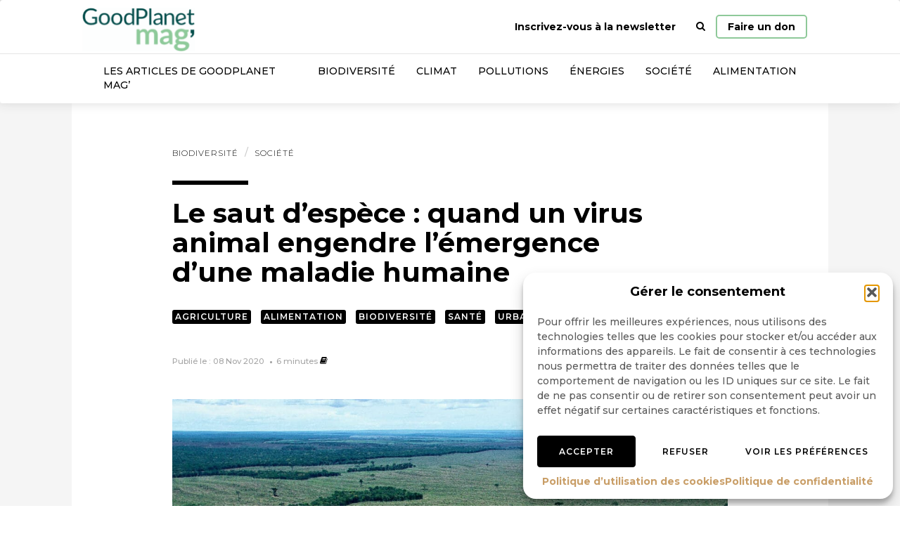

--- FILE ---
content_type: text/html; charset=UTF-8
request_url: https://www.goodplanet.info/2020/11/08/le-saut-despece-quand-un-virus-animal-engendre-lemergence-dune-maladie-humaine/
body_size: 25109
content:
<!doctype html><html class=no-js lang="fr-FR"><head><meta charset="UTF-8"><meta http-equiv=x-ua-compatible content="ie=edge"><meta name=viewport content="width=device-width,initial-scale=1"> <meta name='robots' content='index, follow, max-image-preview:large, max-snippet:-1, max-video-preview:-1' />

<!-- Google Tag Manager for WordPress by gtm4wp.com -->
<script data-cfasync="false" data-pagespeed-no-defer>
	var gtm4wp_datalayer_name = "dataLayer";
	var dataLayer = dataLayer || [];
</script>
<!-- End Google Tag Manager for WordPress by gtm4wp.com -->
	<!-- This site is optimized with the Yoast SEO Premium plugin v24.7 (Yoast SEO v26.8) - https://yoast.com/product/yoast-seo-premium-wordpress/ -->
	<title>Le saut d’espèce : quand un virus animal engendre l’émergence d’une maladie humaine - GoodPlanet mag&#039;</title>
	<link rel="canonical" href="https://www.goodplanet.info/2020/11/08/le-saut-despece-quand-un-virus-animal-engendre-lemergence-dune-maladie-humaine/" />
	<meta property="og:locale" content="fr_FR" />
	<meta property="og:type" content="article" />
	<meta property="og:title" content="Le saut d’espèce : quand un virus animal engendre l’émergence d’une maladie humaine" />
	<meta property="og:description" content="Nous le savons tous en ce moment, la population mondiale est ébranlée par un nouveau virus responsable d’une pandémie : le SARS-CoV-2. Capable d’une transmission efficace, ce virus a rapidement saturé des systèmes de santé non préparés à une telle menace. Par son apparition soudaine, ce nouveau virus est qualifié « d’émergent ». En virologie, un virus émergent est un agent nouvellement observé dans une population donnée. D’origine animale, ce virus a déclenché une épidémie chez l’Homme, comme c&#039;est le cas pour d’autres virus (virus grippaux et virus Ebola par exemple). Ce phénomène, qui permet à un virus animal d’infecter l’Homme et de s’y multiplier, est lié à un mécanisme appelé le « saut d’espèce »." />
	<meta property="og:url" content="https://www.goodplanet.info/2020/11/08/le-saut-despece-quand-un-virus-animal-engendre-lemergence-dune-maladie-humaine/" />
	<meta property="og:site_name" content="GoodPlanet mag&#039;" />
	<meta property="article:publisher" content="https://www.facebook.com/goodplanet.org" />
	<meta property="article:published_time" content="2020-11-08T07:10:10+00:00" />
	<meta property="article:modified_time" content="2020-11-08T07:12:12+00:00" />
	<meta property="og:image" content="https://www.goodplanet.info/wp-content/uploads/2020/11/deforestation-bresil.jpg" />
	<meta property="og:image:width" content="1799" />
	<meta property="og:image:height" content="1199" />
	<meta property="og:image:type" content="image/jpeg" />
	<meta name="author" content="Julien" />
	<meta name="twitter:card" content="summary_large_image" />
	<meta name="twitter:creator" content="@goodplanet_" />
	<meta name="twitter:site" content="@goodplanet_" />
	<meta name="twitter:label1" content="Écrit par" />
	<meta name="twitter:data1" content="Julien" />
	<meta name="twitter:label2" content="Durée de lecture estimée" />
	<meta name="twitter:data2" content="8 minutes" />
	<script type="application/ld+json" class="yoast-schema-graph">{"@context":"https://schema.org","@graph":[{"@type":"Article","@id":"https://www.goodplanet.info/2020/11/08/le-saut-despece-quand-un-virus-animal-engendre-lemergence-dune-maladie-humaine/#article","isPartOf":{"@id":"https://www.goodplanet.info/2020/11/08/le-saut-despece-quand-un-virus-animal-engendre-lemergence-dune-maladie-humaine/"},"author":{"name":"Julien","@id":"https://www.goodplanet.info/#/schema/person/a57e3d0de4b1da903dba5c73508362c7"},"headline":"Le saut d’espèce : quand un virus animal engendre l’émergence d’une maladie humaine","datePublished":"2020-11-08T07:10:10+00:00","dateModified":"2020-11-08T07:12:12+00:00","mainEntityOfPage":{"@id":"https://www.goodplanet.info/2020/11/08/le-saut-despece-quand-un-virus-animal-engendre-lemergence-dune-maladie-humaine/"},"wordCount":1666,"commentCount":5,"publisher":{"@id":"https://www.goodplanet.info/#organization"},"image":{"@id":"https://www.goodplanet.info/2020/11/08/le-saut-despece-quand-un-virus-animal-engendre-lemergence-dune-maladie-humaine/#primaryimage"},"thumbnailUrl":"https://www.goodplanet.info/wp-content/uploads/2020/11/deforestation-bresil.jpg","keywords":["Agriculture","Alimentation","Biodiversité","Santé","Urbanisation"],"articleSection":["Biodiversité","Société"],"inLanguage":"fr-FR","potentialAction":[{"@type":"CommentAction","name":"Comment","target":["https://www.goodplanet.info/2020/11/08/le-saut-despece-quand-un-virus-animal-engendre-lemergence-dune-maladie-humaine/#respond"]}]},{"@type":"WebPage","@id":"https://www.goodplanet.info/2020/11/08/le-saut-despece-quand-un-virus-animal-engendre-lemergence-dune-maladie-humaine/","url":"https://www.goodplanet.info/2020/11/08/le-saut-despece-quand-un-virus-animal-engendre-lemergence-dune-maladie-humaine/","name":"Le saut d’espèce : quand un virus animal engendre l’émergence d’une maladie humaine - GoodPlanet mag&#039;","isPartOf":{"@id":"https://www.goodplanet.info/#website"},"primaryImageOfPage":{"@id":"https://www.goodplanet.info/2020/11/08/le-saut-despece-quand-un-virus-animal-engendre-lemergence-dune-maladie-humaine/#primaryimage"},"image":{"@id":"https://www.goodplanet.info/2020/11/08/le-saut-despece-quand-un-virus-animal-engendre-lemergence-dune-maladie-humaine/#primaryimage"},"thumbnailUrl":"https://www.goodplanet.info/wp-content/uploads/2020/11/deforestation-bresil.jpg","datePublished":"2020-11-08T07:10:10+00:00","dateModified":"2020-11-08T07:12:12+00:00","breadcrumb":{"@id":"https://www.goodplanet.info/2020/11/08/le-saut-despece-quand-un-virus-animal-engendre-lemergence-dune-maladie-humaine/#breadcrumb"},"inLanguage":"fr-FR","potentialAction":[{"@type":"ReadAction","target":["https://www.goodplanet.info/2020/11/08/le-saut-despece-quand-un-virus-animal-engendre-lemergence-dune-maladie-humaine/"]}]},{"@type":"ImageObject","inLanguage":"fr-FR","@id":"https://www.goodplanet.info/2020/11/08/le-saut-despece-quand-un-virus-animal-engendre-lemergence-dune-maladie-humaine/#primaryimage","url":"https://www.goodplanet.info/wp-content/uploads/2020/11/deforestation-bresil.jpg","contentUrl":"https://www.goodplanet.info/wp-content/uploads/2020/11/deforestation-bresil.jpg","width":1799,"height":1199,"caption":"Déforestation en Amazonie, Mato Grosso, Brésil. ©Yann Arthus-Bertrand"},{"@type":"BreadcrumbList","@id":"https://www.goodplanet.info/2020/11/08/le-saut-despece-quand-un-virus-animal-engendre-lemergence-dune-maladie-humaine/#breadcrumb","itemListElement":[{"@type":"ListItem","position":1,"name":"GoodPlanet MAG'","item":"https://www.goodplanet.info/"},{"@type":"ListItem","position":2,"name":"Société","item":"https://www.goodplanet.info/societe/"},{"@type":"ListItem","position":3,"name":"Le saut d’espèce : quand un virus animal engendre l’émergence d’une maladie humaine"}]},{"@type":"WebSite","@id":"https://www.goodplanet.info/#website","url":"https://www.goodplanet.info/","name":"GoodPlanet mag'","description":"Comprendre l’environnement et ses enjeux","publisher":{"@id":"https://www.goodplanet.info/#organization"},"potentialAction":[{"@type":"SearchAction","target":{"@type":"EntryPoint","urlTemplate":"https://www.goodplanet.info/?s={search_term_string}"},"query-input":{"@type":"PropertyValueSpecification","valueRequired":true,"valueName":"search_term_string"}}],"inLanguage":"fr-FR"},{"@type":"Organization","@id":"https://www.goodplanet.info/#organization","name":"GoodPlanet MAG'","url":"https://www.goodplanet.info/","logo":{"@type":"ImageObject","inLanguage":"fr-FR","@id":"https://www.goodplanet.info/#/schema/logo/image/","url":"https://www.goodplanet.info/wp-content/uploads/2020/01/logo.png","contentUrl":"https://www.goodplanet.info/wp-content/uploads/2020/01/logo.png","width":3508,"height":2481,"caption":"GoodPlanet MAG'"},"image":{"@id":"https://www.goodplanet.info/#/schema/logo/image/"},"sameAs":["https://www.facebook.com/goodplanet.org","https://x.com/goodplanet_","https://www.instagram.com/fondationgoodplanet/","https://fr.linkedin.com/company/fondation-goodplanet","https://www.youtube.com/user/GoodPlanetorg"]},{"@type":"Person","@id":"https://www.goodplanet.info/#/schema/person/a57e3d0de4b1da903dba5c73508362c7","name":"Julien"}]}</script>
	<!-- / Yoast SEO Premium plugin. -->


<link href='https://fonts.gstatic.com' crossorigin rel='preconnect' />
<link rel="alternate" type="application/rss+xml" title="GoodPlanet mag&#039; &raquo; Le saut d’espèce : quand un virus animal engendre l’émergence d’une maladie humaine Flux des commentaires" href="https://www.goodplanet.info/2020/11/08/le-saut-despece-quand-un-virus-animal-engendre-lemergence-dune-maladie-humaine/feed/" />
<style id='wp-img-auto-sizes-contain-inline-css' type='text/css'>
img:is([sizes=auto i],[sizes^="auto," i]){contain-intrinsic-size:3000px 1500px}
/*# sourceURL=wp-img-auto-sizes-contain-inline-css */
</style>
<link rel='stylesheet' id='acy_front_messages_css-css' href='https://www.goodplanet.info/wp-content/plugins/acymailing/media/css/front/messages.min.css?v=1701178927&#038;ver=6.9' type='text/css' media='all' />
<link rel='stylesheet' id='wp-block-library-css' href='https://www.goodplanet.info/wp-includes/css/dist/block-library/style.min.css?ver=6.9' type='text/css' media='all' />
<style id='global-styles-inline-css' type='text/css'>
:root{--wp--preset--aspect-ratio--square: 1;--wp--preset--aspect-ratio--4-3: 4/3;--wp--preset--aspect-ratio--3-4: 3/4;--wp--preset--aspect-ratio--3-2: 3/2;--wp--preset--aspect-ratio--2-3: 2/3;--wp--preset--aspect-ratio--16-9: 16/9;--wp--preset--aspect-ratio--9-16: 9/16;--wp--preset--color--black: #000000;--wp--preset--color--cyan-bluish-gray: #abb8c3;--wp--preset--color--white: #ffffff;--wp--preset--color--pale-pink: #f78da7;--wp--preset--color--vivid-red: #cf2e2e;--wp--preset--color--luminous-vivid-orange: #ff6900;--wp--preset--color--luminous-vivid-amber: #fcb900;--wp--preset--color--light-green-cyan: #7bdcb5;--wp--preset--color--vivid-green-cyan: #00d084;--wp--preset--color--pale-cyan-blue: #8ed1fc;--wp--preset--color--vivid-cyan-blue: #0693e3;--wp--preset--color--vivid-purple: #9b51e0;--wp--preset--gradient--vivid-cyan-blue-to-vivid-purple: linear-gradient(135deg,rgb(6,147,227) 0%,rgb(155,81,224) 100%);--wp--preset--gradient--light-green-cyan-to-vivid-green-cyan: linear-gradient(135deg,rgb(122,220,180) 0%,rgb(0,208,130) 100%);--wp--preset--gradient--luminous-vivid-amber-to-luminous-vivid-orange: linear-gradient(135deg,rgb(252,185,0) 0%,rgb(255,105,0) 100%);--wp--preset--gradient--luminous-vivid-orange-to-vivid-red: linear-gradient(135deg,rgb(255,105,0) 0%,rgb(207,46,46) 100%);--wp--preset--gradient--very-light-gray-to-cyan-bluish-gray: linear-gradient(135deg,rgb(238,238,238) 0%,rgb(169,184,195) 100%);--wp--preset--gradient--cool-to-warm-spectrum: linear-gradient(135deg,rgb(74,234,220) 0%,rgb(151,120,209) 20%,rgb(207,42,186) 40%,rgb(238,44,130) 60%,rgb(251,105,98) 80%,rgb(254,248,76) 100%);--wp--preset--gradient--blush-light-purple: linear-gradient(135deg,rgb(255,206,236) 0%,rgb(152,150,240) 100%);--wp--preset--gradient--blush-bordeaux: linear-gradient(135deg,rgb(254,205,165) 0%,rgb(254,45,45) 50%,rgb(107,0,62) 100%);--wp--preset--gradient--luminous-dusk: linear-gradient(135deg,rgb(255,203,112) 0%,rgb(199,81,192) 50%,rgb(65,88,208) 100%);--wp--preset--gradient--pale-ocean: linear-gradient(135deg,rgb(255,245,203) 0%,rgb(182,227,212) 50%,rgb(51,167,181) 100%);--wp--preset--gradient--electric-grass: linear-gradient(135deg,rgb(202,248,128) 0%,rgb(113,206,126) 100%);--wp--preset--gradient--midnight: linear-gradient(135deg,rgb(2,3,129) 0%,rgb(40,116,252) 100%);--wp--preset--font-size--small: 13px;--wp--preset--font-size--medium: 20px;--wp--preset--font-size--large: 36px;--wp--preset--font-size--x-large: 42px;--wp--preset--spacing--20: 0.44rem;--wp--preset--spacing--30: 0.67rem;--wp--preset--spacing--40: 1rem;--wp--preset--spacing--50: 1.5rem;--wp--preset--spacing--60: 2.25rem;--wp--preset--spacing--70: 3.38rem;--wp--preset--spacing--80: 5.06rem;--wp--preset--shadow--natural: 6px 6px 9px rgba(0, 0, 0, 0.2);--wp--preset--shadow--deep: 12px 12px 50px rgba(0, 0, 0, 0.4);--wp--preset--shadow--sharp: 6px 6px 0px rgba(0, 0, 0, 0.2);--wp--preset--shadow--outlined: 6px 6px 0px -3px rgb(255, 255, 255), 6px 6px rgb(0, 0, 0);--wp--preset--shadow--crisp: 6px 6px 0px rgb(0, 0, 0);}:where(.is-layout-flex){gap: 0.5em;}:where(.is-layout-grid){gap: 0.5em;}body .is-layout-flex{display: flex;}.is-layout-flex{flex-wrap: wrap;align-items: center;}.is-layout-flex > :is(*, div){margin: 0;}body .is-layout-grid{display: grid;}.is-layout-grid > :is(*, div){margin: 0;}:where(.wp-block-columns.is-layout-flex){gap: 2em;}:where(.wp-block-columns.is-layout-grid){gap: 2em;}:where(.wp-block-post-template.is-layout-flex){gap: 1.25em;}:where(.wp-block-post-template.is-layout-grid){gap: 1.25em;}.has-black-color{color: var(--wp--preset--color--black) !important;}.has-cyan-bluish-gray-color{color: var(--wp--preset--color--cyan-bluish-gray) !important;}.has-white-color{color: var(--wp--preset--color--white) !important;}.has-pale-pink-color{color: var(--wp--preset--color--pale-pink) !important;}.has-vivid-red-color{color: var(--wp--preset--color--vivid-red) !important;}.has-luminous-vivid-orange-color{color: var(--wp--preset--color--luminous-vivid-orange) !important;}.has-luminous-vivid-amber-color{color: var(--wp--preset--color--luminous-vivid-amber) !important;}.has-light-green-cyan-color{color: var(--wp--preset--color--light-green-cyan) !important;}.has-vivid-green-cyan-color{color: var(--wp--preset--color--vivid-green-cyan) !important;}.has-pale-cyan-blue-color{color: var(--wp--preset--color--pale-cyan-blue) !important;}.has-vivid-cyan-blue-color{color: var(--wp--preset--color--vivid-cyan-blue) !important;}.has-vivid-purple-color{color: var(--wp--preset--color--vivid-purple) !important;}.has-black-background-color{background-color: var(--wp--preset--color--black) !important;}.has-cyan-bluish-gray-background-color{background-color: var(--wp--preset--color--cyan-bluish-gray) !important;}.has-white-background-color{background-color: var(--wp--preset--color--white) !important;}.has-pale-pink-background-color{background-color: var(--wp--preset--color--pale-pink) !important;}.has-vivid-red-background-color{background-color: var(--wp--preset--color--vivid-red) !important;}.has-luminous-vivid-orange-background-color{background-color: var(--wp--preset--color--luminous-vivid-orange) !important;}.has-luminous-vivid-amber-background-color{background-color: var(--wp--preset--color--luminous-vivid-amber) !important;}.has-light-green-cyan-background-color{background-color: var(--wp--preset--color--light-green-cyan) !important;}.has-vivid-green-cyan-background-color{background-color: var(--wp--preset--color--vivid-green-cyan) !important;}.has-pale-cyan-blue-background-color{background-color: var(--wp--preset--color--pale-cyan-blue) !important;}.has-vivid-cyan-blue-background-color{background-color: var(--wp--preset--color--vivid-cyan-blue) !important;}.has-vivid-purple-background-color{background-color: var(--wp--preset--color--vivid-purple) !important;}.has-black-border-color{border-color: var(--wp--preset--color--black) !important;}.has-cyan-bluish-gray-border-color{border-color: var(--wp--preset--color--cyan-bluish-gray) !important;}.has-white-border-color{border-color: var(--wp--preset--color--white) !important;}.has-pale-pink-border-color{border-color: var(--wp--preset--color--pale-pink) !important;}.has-vivid-red-border-color{border-color: var(--wp--preset--color--vivid-red) !important;}.has-luminous-vivid-orange-border-color{border-color: var(--wp--preset--color--luminous-vivid-orange) !important;}.has-luminous-vivid-amber-border-color{border-color: var(--wp--preset--color--luminous-vivid-amber) !important;}.has-light-green-cyan-border-color{border-color: var(--wp--preset--color--light-green-cyan) !important;}.has-vivid-green-cyan-border-color{border-color: var(--wp--preset--color--vivid-green-cyan) !important;}.has-pale-cyan-blue-border-color{border-color: var(--wp--preset--color--pale-cyan-blue) !important;}.has-vivid-cyan-blue-border-color{border-color: var(--wp--preset--color--vivid-cyan-blue) !important;}.has-vivid-purple-border-color{border-color: var(--wp--preset--color--vivid-purple) !important;}.has-vivid-cyan-blue-to-vivid-purple-gradient-background{background: var(--wp--preset--gradient--vivid-cyan-blue-to-vivid-purple) !important;}.has-light-green-cyan-to-vivid-green-cyan-gradient-background{background: var(--wp--preset--gradient--light-green-cyan-to-vivid-green-cyan) !important;}.has-luminous-vivid-amber-to-luminous-vivid-orange-gradient-background{background: var(--wp--preset--gradient--luminous-vivid-amber-to-luminous-vivid-orange) !important;}.has-luminous-vivid-orange-to-vivid-red-gradient-background{background: var(--wp--preset--gradient--luminous-vivid-orange-to-vivid-red) !important;}.has-very-light-gray-to-cyan-bluish-gray-gradient-background{background: var(--wp--preset--gradient--very-light-gray-to-cyan-bluish-gray) !important;}.has-cool-to-warm-spectrum-gradient-background{background: var(--wp--preset--gradient--cool-to-warm-spectrum) !important;}.has-blush-light-purple-gradient-background{background: var(--wp--preset--gradient--blush-light-purple) !important;}.has-blush-bordeaux-gradient-background{background: var(--wp--preset--gradient--blush-bordeaux) !important;}.has-luminous-dusk-gradient-background{background: var(--wp--preset--gradient--luminous-dusk) !important;}.has-pale-ocean-gradient-background{background: var(--wp--preset--gradient--pale-ocean) !important;}.has-electric-grass-gradient-background{background: var(--wp--preset--gradient--electric-grass) !important;}.has-midnight-gradient-background{background: var(--wp--preset--gradient--midnight) !important;}.has-small-font-size{font-size: var(--wp--preset--font-size--small) !important;}.has-medium-font-size{font-size: var(--wp--preset--font-size--medium) !important;}.has-large-font-size{font-size: var(--wp--preset--font-size--large) !important;}.has-x-large-font-size{font-size: var(--wp--preset--font-size--x-large) !important;}
/*# sourceURL=global-styles-inline-css */
</style>

<style id='classic-theme-styles-inline-css' type='text/css'>
/*! This file is auto-generated */
.wp-block-button__link{color:#fff;background-color:#32373c;border-radius:9999px;box-shadow:none;text-decoration:none;padding:calc(.667em + 2px) calc(1.333em + 2px);font-size:1.125em}.wp-block-file__button{background:#32373c;color:#fff;text-decoration:none}
/*# sourceURL=/wp-includes/css/classic-themes.min.css */
</style>
<link rel='stylesheet' id='cmplz-general-css' href='https://www.goodplanet.info/wp-content/plugins/complianz-gdpr/assets/css/cookieblocker.min.css?ver=1765930804' type='text/css' media='all' />
<link rel='stylesheet' id='custom-css' href='https://www.goodplanet.info/wp-content/themes/gpinfo/css/main.css?ver=1713425929457' type='text/css' media='all' />
<script type="text/javascript" id="acy_front_messages_js-js-before">
/* <![CDATA[ */
var ACYM_AJAX_START = "https://www.goodplanet.info/wp-admin/admin-ajax.php";
            var ACYM_AJAX_PARAMS = "?action=acymailing_router&noheader=1&nocache=1768964333";
            var ACYM_AJAX = ACYM_AJAX_START + ACYM_AJAX_PARAMS;
//# sourceURL=acy_front_messages_js-js-before
/* ]]> */
</script>
<script type="text/javascript" src="https://www.goodplanet.info/wp-content/plugins/acymailing/media/js/front/messages.min.js?v=1701178927&amp;ver=6.9" id="acy_front_messages_js-js"></script>
<script type="text/javascript" src="https://www.goodplanet.info/wp-content/themes/gpinfo/js/head.js?ver=1713425929457" id="custom_head-js"></script>
<link rel='shortlink' href='https://www.goodplanet.info/?p=116681' />
			<style>.cmplz-hidden {
					display: none !important;
				}</style>
<!-- Google Tag Manager for WordPress by gtm4wp.com -->
<!-- GTM Container placement set to off -->
<script data-cfasync="false" data-pagespeed-no-defer>
	var dataLayer_content = {"cookies_accepted":true};
	dataLayer.push( dataLayer_content );
</script>
<script data-cfasync="false" data-pagespeed-no-defer>
	console.warn && console.warn("[GTM4WP] Google Tag Manager container code placement set to OFF !!!");
	console.warn && console.warn("[GTM4WP] Data layer codes are active but GTM container must be loaded using custom coding !!!");
</script>
<!-- End Google Tag Manager for WordPress by gtm4wp.com -->      <meta name="onesignal" content="wordpress-plugin"/>
            <script>

      window.OneSignalDeferred = window.OneSignalDeferred || [];

      OneSignalDeferred.push(function(OneSignal) {
        var oneSignal_options = {};
        window._oneSignalInitOptions = oneSignal_options;

        oneSignal_options['serviceWorkerParam'] = { scope: '/wp-content/plugins/onesignal-free-web-push-notifications/sdk_files/push/onesignal/' };
oneSignal_options['serviceWorkerPath'] = 'OneSignalSDKWorker.js';

        OneSignal.Notifications.setDefaultUrl("https://www.goodplanet.info");

        oneSignal_options['wordpress'] = true;
oneSignal_options['appId'] = '097fb881-76a5-4da3-8aa5-e6fbc3622ce3';
oneSignal_options['allowLocalhostAsSecureOrigin'] = true;
oneSignal_options['welcomeNotification'] = { };
oneSignal_options['welcomeNotification']['title'] = "";
oneSignal_options['welcomeNotification']['message'] = "";
oneSignal_options['path'] = "https://www.goodplanet.info/wp-content/plugins/onesignal-free-web-push-notifications/sdk_files/";
oneSignal_options['safari_web_id'] = "web.onesignal.auto.30b8db8e-86b1-4367-8886-055d3d362718";
oneSignal_options['promptOptions'] = { };
oneSignal_options['notifyButton'] = { };
oneSignal_options['notifyButton']['enable'] = true;
oneSignal_options['notifyButton']['position'] = 'bottom-right';
oneSignal_options['notifyButton']['theme'] = 'default';
oneSignal_options['notifyButton']['size'] = 'medium';
oneSignal_options['notifyButton']['showCredit'] = true;
oneSignal_options['notifyButton']['text'] = {};
              OneSignal.init(window._oneSignalInitOptions);
                    });

      function documentInitOneSignal() {
        var oneSignal_elements = document.getElementsByClassName("OneSignal-prompt");

        var oneSignalLinkClickHandler = function(event) { OneSignal.Notifications.requestPermission(); event.preventDefault(); };        for(var i = 0; i < oneSignal_elements.length; i++)
          oneSignal_elements[i].addEventListener('click', oneSignalLinkClickHandler, false);
      }

      if (document.readyState === 'complete') {
           documentInitOneSignal();
      }
      else {
           window.addEventListener("load", function(event){
               documentInitOneSignal();
          });
      }
    </script>
<!-- Matomo -->
<script>
  var _paq = window._paq = window._paq || [];
  /* tracker methods like "setCustomDimension" should be called before "trackPageView" */
  _paq.push(['trackPageView']);
  _paq.push(['enableLinkTracking']);
  (function() {
    var u="//matomo.fgp.digdeo.net/";
    _paq.push(['setTrackerUrl', u+'matomo.php']);
    _paq.push(['setSiteId', '2']);
    var d=document, g=d.createElement('script'), s=d.getElementsByTagName('script')[0];
    g.async=true; g.src=u+'matomo.js'; s.parentNode.insertBefore(g,s);
  })();
</script>
<!-- End Matomo Code -->
<link rel="icon" href="https://www.goodplanet.info/wp-content/uploads/2025/09/cropped-GoodPlanet-Mag-Logo_Signature-mail-1-32x32.png" sizes="32x32" />
<link rel="icon" href="https://www.goodplanet.info/wp-content/uploads/2025/09/cropped-GoodPlanet-Mag-Logo_Signature-mail-1-192x192.png" sizes="192x192" />
<link rel="apple-touch-icon" href="https://www.goodplanet.info/wp-content/uploads/2025/09/cropped-GoodPlanet-Mag-Logo_Signature-mail-1-180x180.png" />
<meta name="msapplication-TileImage" content="https://www.goodplanet.info/wp-content/uploads/2025/09/cropped-GoodPlanet-Mag-Logo_Signature-mail-1-270x270.png" />
		<style type="text/css" id="wp-custom-css">
			#search-container {
    background-color: #8EC999
}
.text-primary {
    color: #8EC999;
}
.titre-vignette:after, .navbar-default:after {
    background-color: #8EC999;
}
a, .a, a:hover, .a:hover {
    color: #8EC999;
}
.pagination>li>.page-numbers:hover, .pagination>li>.page-numbers.current {
    background-color: #8EC999;
    color: #fff;
    border-color: #8EC999;
}
.modal-newsletter .opt-check input[type=checkbox]+.wpcf7-list-item-label:before {
    color: #8EC999;
}
@media (min-width: 768px) {
    .navbar-default .navbar-lower>li>a:hover, .navbar-default .navbar-lower>li>.a:hover {
        background-color: #8EC999;
        color: #fff;
    }
}
.btn-donate { border: 2px solid #8EC999; }

.navbar-default .navbar-header .navbar-brand {
    background-image: url(https://www.goodplanet.info/wp-content/uploads/2025/09/GoodPlanet-Mag-Logo_Logo-Blanc-et-turquoise-01-scaled-e1756977808796.png);
}

@media (min-width: 768px) {
    .cta-donate {
        padding: 5px 15px !important;
        border: 2px solid #8EC999;
        border-radius: 5px;
        margin-top: 21px;
    }
}

.modal-newsletter .opt-check input[type=checkbox]+.wpcf7-list-item-label:before, .modal-newsletter #acym_fulldiv_formAcym1 .acym__subscription__form__fields .acym__subscription__form__lists label,.modal-newsletter #acym_fulldiv_formAcym2 .acym__subscription__form__fields .acym__subscription__form__lists label,.modal-newsletter #acym_fulldiv_formAcym3 .acym__subscription__form__fields .acym__subscription__form__lists label
{
    color: #8EC999
}

::-webkit-scrollbar-thumb {
    background-color: #8EC999;
}
:root {
	    --cmplz_hyperlink_color: #8EC999;
}		</style>
		<noscript><style id="rocket-lazyload-nojs-css">.rll-youtube-player, [data-lazy-src]{display:none !important;}</style></noscript> <link rel='stylesheet' id='contact-form-7-css' href='https://www.goodplanet.info/wp-content/plugins/contact-form-7/includes/css/styles.css?ver=6.1.4' type='text/css' media='all' />
</head>  <body data-cmplz=1 class="wp-singular post-template-default single single-post postid-116681 single-format-standard wp-theme-gpinfo"><nav class="navbar navbar-default "><div class="relative container"><div class=navbar-header><button type=button class="collapsed navbar-toggle" data-toggle=collapse data-target=#navbar-collapse aria-expanded=false><span class=icon-bar></span> <span class=icon-bar></span> <span class=icon-bar></span></button> <a class=navbar-brand href="https://www.goodplanet.info/" rel=home><img src="https://www.goodplanet.info/wp-content/themes/gpinfo/img/logo-goodplanet-mag.png" width=163 height=63 alt="GoodPlanet mag'"> </a>  </div><div class="collapse navbar-collapse" id=navbar-collapse><div class="column-flex fullWidth no-gutter">  <div class="col-xs-12 col-sm-auto"> <ul class="nav navbar-nav navbar-upper navbar-right"><li><a href="#newsletter" data-toggle="modal">Inscrivez-vous à la newsletter</a></li><li class="last-xs"><a href="#search" data-delayed-toggle="collapse"><i class="fa fa-search"></i> <span class="visible-xs-inline text-muted">Rechercher</span></a></li><li id="menu-item-282" class="sr-only menu-item menu-item-type-post_type menu-item-object-page menu-item-home menu-item-282"><a title="Page d&#039;accueil" href="https://www.goodplanet.info/">Page d&rsquo;accueil</a></li>
<li class="last-xs"><a href="https://don.goodplanet.org/gpm-don-environnement/" title="Faire un don" class="cta-donate">Faire un don</a></li></ul> </div><div class="col-xs-12 col-sm-auto first-xs last-sm"> <ul class="nav navbar-nav navbar-lower"><li id="menu-item-151874" class="menu-item menu-item-type-taxonomy menu-item-object-category menu-item-151874"><a title="Les articles de GoodPlanet Mag&#039;" href="https://www.goodplanet.info/goodplanetmag/">Les articles de GoodPlanet Mag&rsquo;</a></li>
<li id="menu-item-8" class="menu-item menu-item-type-taxonomy menu-item-object-category current-post-ancestor current-menu-parent current-post-parent menu-item-8"><a title="Biodiversité" href="https://www.goodplanet.info/biodiversite/">Biodiversité</a></li>
<li id="menu-item-263" class="menu-item menu-item-type-taxonomy menu-item-object-category menu-item-263"><a title="Climat" href="https://www.goodplanet.info/climat/">Climat</a></li>
<li id="menu-item-265" class="menu-item menu-item-type-taxonomy menu-item-object-category menu-item-265"><a title="Pollutions" href="https://www.goodplanet.info/pollutions/">Pollutions</a></li>
<li id="menu-item-264" class="menu-item menu-item-type-taxonomy menu-item-object-category menu-item-264"><a title="Énergies" href="https://www.goodplanet.info/energies/">Énergies</a></li>
<li id="menu-item-266" class="menu-item menu-item-type-taxonomy menu-item-object-category current-post-ancestor current-menu-parent current-post-parent menu-item-266"><a title="Société" href="https://www.goodplanet.info/societe/">Société</a></li>
<li id="menu-item-262" class="menu-item menu-item-type-taxonomy menu-item-object-category menu-item-262"><a title="Alimentation" href="https://www.goodplanet.info/alimentation/">Alimentation</a></li>
</ul> </div><div class="col-xs-12 col-sm-auto first-xs last-sm relative"><div id=search-container><div id=search class="collapse wpcf7-form-control-wrap"><div class=container-big><div class=row><div class="col-md-6 col-md-offset-3 col-xs-10 col-xs-offset-1"><div id=form-container class="column-flex center-xs"> <div id="closeSearch" class="visible-xs"><span>x - fermer</span></div><form role="search" method="get" id="searchform" class="searchform z-shift" action="https://www.goodplanet.info/" >
    <div class="input-group "><label class="form-label" for="s">Rechercher</label>
    <input type="text" class="form-control" autocomplete="off" value="" name="s" id="s" />
    <input type="submit" id="searchsubmit" class="sr-only" value="Rechercher" />
  </div>
  </form> </div></div></div></div></div></div></div></div></div></div></nav><div class="fade modal" id=newsletter tabindex=-1 role=dialog><div class="modal-dialog modal-newsletter" role=document><div class=modal-content><div class=modal-body><div class=text-center><div class=row><div class="col-xs-8 col-xs-offset-2"><img class="center-block img-fluid" src="https://www.goodplanet.info/wp-content/themes/gpinfo/img/_.png" data-lazyload="https://www.goodplanet.info/wp-content/themes/gpinfo/img/newsletter.svg"></div></div><p class="h3 push-top text-bold" id=myModalLabel>Inscrivez-vous à notre newsletter</p> 
<div class="wpcf7 no-js" id="wpcf7-f138470-o1" lang="fr-FR" dir="ltr" data-wpcf7-id="138470">
<div class="screen-reader-response"><p role="status" aria-live="polite" aria-atomic="true"></p> <ul></ul></div>
<form action="/2020/11/08/le-saut-despece-quand-un-virus-animal-engendre-lemergence-dune-maladie-humaine/#wpcf7-f138470-o1" method="post" class="wpcf7-form init" aria-label="Formulaire de contact" novalidate="novalidate" data-status="init">
<fieldset class="hidden-fields-container"><input type="hidden" name="_wpcf7" value="138470" /><input type="hidden" name="_wpcf7_version" value="6.1.4" /><input type="hidden" name="_wpcf7_locale" value="fr_FR" /><input type="hidden" name="_wpcf7_unit_tag" value="wpcf7-f138470-o1" /><input type="hidden" name="_wpcf7_container_post" value="0" /><input type="hidden" name="_wpcf7_posted_data_hash" value="" /><input type="hidden" name="_wpcf7_recaptcha_response" value="" />
</fieldset>
<p><span class="wpcf7-form-control-wrap" data-name="your-email"><input size="40" maxlength="400" class="wpcf7-form-control wpcf7-email wpcf7-validates-as-required wpcf7-text wpcf7-validates-as-email form-control" aria-required="true" aria-invalid="false" placeholder="E-mail" value="" type="email" name="your-email" /></span>
</p>
<ul class="list-unstyled">
	<li class="checkbox">
		<p><label class="text-label"><span class="wpcf7-form-control-wrap" data-name="your-lists"><span class="wpcf7-form-control wpcf7-checkbox wpcf7-validates-as-required opt-check"><span class="wpcf7-list-item first last"><input type="checkbox" name="your-lists[]" value="Quotidienne" /><span class="wpcf7-list-item-label">Quotidienne</span></span></span></span></label>
		</p>
	</li>
	<li class="checkbox">
		<p><label class="text-label"><span class="wpcf7-form-control-wrap" data-name="your-lists"><span class="wpcf7-form-control wpcf7-checkbox wpcf7-validates-as-required opt-check"><span class="wpcf7-list-item first last"><input type="checkbox" name="your-lists[]" value="Hebdo" /><span class="wpcf7-list-item-label">Hebdo</span></span></span></span></label>
		</p>
	</li>
</ul>
<p><button class="btn btn-primary" type="submit">OK <i class="fa fa-angle-right"></i></button>
</p><p style="display: none !important;" class="akismet-fields-container" data-prefix="_wpcf7_ak_"><label>&#916;<textarea name="_wpcf7_ak_hp_textarea" cols="45" rows="8" maxlength="100"></textarea></label><input type="hidden" id="ak_js_1" name="_wpcf7_ak_js" value="31"/><script>document.getElementById( "ak_js_1" ).setAttribute( "value", ( new Date() ).getTime() );</script></p><div class="wpcf7-response-output" aria-hidden="true"></div>
</form>
</div>
 </div></div></div></div></div>  <main role=main> <div class=bg-lightgray><nav class="affix social-share-side">  <ul class=social-share-links><li><a class="btn btn-primary" target=_blank rel="noreferrer noopener nofollow" href="https://www.facebook.com/sharer/sharer.php?u=https%3A%2F%2Fwww.goodplanet.info%2F2020%2F11%2F08%2Fle-saut-despece-quand-un-virus-animal-engendre-lemergence-dune-maladie-humaine%2F"><i class="fa fa-facebook"></i><span class=sr-only>Partager sur Facebook</span></a></li><li><a class="btn btn-primary" target=_blank rel="noreferrer noopener nofollow" href="https://www.linkedin.com/sharing/share-offsite/?url=https%3A%2F%2Fwww.goodplanet.info%2F2020%2F11%2F08%2Fle-saut-despece-quand-un-virus-animal-engendre-lemergence-dune-maladie-humaine%2F"><i class="fa fa-linkedin"></i><span class=sr-only>Partager sur Linkedin</span></a></li><li><a class="btn btn-primary" rel="noreferrer noopener nofollow" href=javascript:print()><i class="fa fa-print"></i><span class=sr-only>Imprimer</span></a></li></ul> </nav><article class="double bg-white container paddr-both relative" id=article><div class=container-big>   <ul class="border-bottom breadcrumb post-category"> <li><a href="https://www.goodplanet.info/biodiversite/" alt="View all posts in Biodiversité">Biodiversité</a></li> <li><a href="https://www.goodplanet.info/societe/" alt="View all posts in Société">Société</a></li> </ul>  <h1 class="big post-title">Le saut d’espèce : quand un virus animal engendre l’émergence d’une maladie humaine</h1>  <ul class="list-inline push-both"> <li><a class="btn btn-xs btn-primary" href="https://www.goodplanet.info/t/agriculture/" alt="View all posts in Agriculture">Agriculture</a></li> <li><a class="btn btn-xs btn-primary" href="https://www.goodplanet.info/t/alimentation/" alt="View all posts in Alimentation">Alimentation</a></li> <li><a class="btn btn-xs btn-primary" href="https://www.goodplanet.info/t/biodiversite/" alt="View all posts in Biodiversité">Biodiversité</a></li> <li><a class="btn btn-xs btn-primary" href="https://www.goodplanet.info/t/sante/" alt="View all posts in Santé">Santé</a></li> <li><a class="btn btn-xs btn-primary" href="https://www.goodplanet.info/t/urbanisation/" alt="View all posts in Urbanisation">Urbanisation</a></li> </ul>   <aside class="row-flex middle-xs push-bottom"><div class="col-xs-12 col-sm"><ul class="list-bullet post-footer"><li>Publié le : 08 Nov 2020</li>  <li><span class="span-reading-time rt-reading-time"><span class="rt-label rt-prefix"></span> <span class="rt-time"> 6</span> <span class="rt-label rt-postfix">minutes</span></span> <i class="fa fa-book text-black"></i></li></ul></div><div class="col-xs-12 col-sm"><div class="row-flex end-sm no-gutter">  <div class=col-xs-auto><a href=#comments class=comments-bubble>5</a></div>  <div class=col-xs-auto>  <ul class=social-share-links><li><a class="btn btn-primary" target=_blank rel="noreferrer noopener nofollow" href="https://www.facebook.com/sharer/sharer.php?u=https%3A%2F%2Fwww.goodplanet.info%2F2020%2F11%2F08%2Fle-saut-despece-quand-un-virus-animal-engendre-lemergence-dune-maladie-humaine%2F"><i class="fa fa-facebook"></i><span class=sr-only>Partager sur Facebook</span></a></li><li><a class="btn btn-primary" target=_blank rel="noreferrer noopener nofollow" href="https://www.linkedin.com/sharing/share-offsite/?url=https%3A%2F%2Fwww.goodplanet.info%2F2020%2F11%2F08%2Fle-saut-despece-quand-un-virus-animal-engendre-lemergence-dune-maladie-humaine%2F"><i class="fa fa-linkedin"></i><span class=sr-only>Partager sur Linkedin</span></a></li><li><a class="btn btn-primary" rel="noreferrer noopener nofollow" href=javascript:print()><i class="fa fa-print"></i><span class=sr-only>Imprimer</span></a></li></ul> </div></div></div></aside>  <figure class=post-image> <img width="1200" height="1199" src="https://www.goodplanet.info/wp-content/uploads/2020/11/deforestation-bresil-1200x1199.jpg" class="attachment-post-thumbnail size-post-thumbnail wp-post-image" alt="Amazonie déforestation Yann Arthus-Bertrand" decoding="async" fetchpriority="high" srcset="https://www.goodplanet.info/wp-content/uploads/2020/11/deforestation-bresil-1200x1199.jpg 1200w, https://www.goodplanet.info/wp-content/uploads/2020/11/deforestation-bresil-150x150.jpg 150w" sizes="(max-width: 1200px) 100vw, 1200px" /> <figcaption><br>Déforestation en Amazonie, Mato Grosso, Brésil. ©Yann Arthus-Bertrand </figcaption></figure>  <section class="double post-content push-top"> <figure><img decoding="async" src="https://images.theconversation.com/files/367493/original/file-20201104-19-152dxtm.jpg?ixlib=rb-1.1.0&amp;rect=8%2C0%2C5982%2C3988&amp;q=45&amp;auto=format&amp;w=754&amp;fit=clip"><figcaption>Une déforestation trop importante peut engendrer des contacts trop proches entre les humains et les animaux.<br />
<span class="attribution"><a class="source" href="https://unsplash.com/photos/axE5o1Xh7_Q">Gryffyn M / Unsplash</a>, <a class="license" href="http://creativecommons.org/licenses/by-sa/4.0/">CC BY-SA</a></span></figcaption></figure>
<p><a href="https://theconversation.com/profiles/jean-christophe-avarre-1035120">Jean-Christophe Avarre</a>, <em><a href="https://theconversation.com/institutions/institut-de-recherche-pour-le-developpement-ird-2267">Institut de recherche pour le développement (IRD)</a></em> et <a href="https://theconversation.com/profiles/anne-sophie-gosselin-grenet-1035104">Anne-Sophie Gosselin-Grenet</a>, <em><a href="https://theconversation.com/institutions/universite-de-montpellier-2403">Université de Montpellier</a></em></p>
<p>Nous le savons tous en ce moment, la population mondiale est ébranlée par un nouveau virus responsable d’une pandémie&nbsp;: le SARS-CoV-2. Capable d’une transmission efficace, ce virus a rapidement saturé des systèmes de santé non préparés à une telle menace. Par son apparition soudaine, ce nouveau virus est qualifié «&nbsp;d’émergent&nbsp;». En virologie, un virus émergent est un agent nouvellement observé dans une population donnée. D’origine animale, ce virus a déclenché une épidémie chez l’Homme, comme c&rsquo;est le cas pour d’autres virus (virus grippaux et virus Ebola par exemple). Ce phénomène, qui permet à un virus animal d’infecter l’Homme et de s’y multiplier, est lié à un mécanisme appelé le «&nbsp;saut d’espèce&nbsp;».</p>
<h2>Qu’est-ce qu’un virus&nbsp;? Comment fonctionne-t-il&nbsp;?</h2>
<p>Les virus sont des entités biologiques microscopiques <a href="https://jb.asm.org/content/202/9/e00052-20.abstract">largement répandues dans l’environnement</a> qui jouent un rôle essentiel dans l’évolution et la régulation des populations d’organismes qu’ils infectent.</p>
<p>Un virus se compose d’un génome (son information génétique), d’une coque protéique appelée capside, qui protège ce génome, et parfois d’une enveloppe. Un virus n’est pas capable de se multiplier de façon autonome, il doit nécessairement infecter une cellule pour y détourner les matières premières et les machineries dont il a besoin pour fabriquer ses propres composants.</p>
<figure class="align-center zoomable"><a href="https://images.theconversation.com/files/367485/original/file-20201104-15-ca7lmz.PNG?ixlib=rb-1.1.0&amp;q=45&amp;auto=format&amp;w=1000&amp;fit=clip"><img decoding="async" src="https://images.theconversation.com/files/367485/original/file-20201104-15-ca7lmz.PNG?ixlib=rb-1.1.0&amp;q=45&amp;auto=format&amp;w=754&amp;fit=clip" sizes="(min-width: 1466px) 754px, (max-width: 599px) 100vw, (min-width: 600px) 600px, 237px" srcset="https://images.theconversation.com/files/367485/original/file-20201104-15-ca7lmz.PNG?ixlib=rb-1.1.0&amp;q=45&amp;auto=format&amp;w=600&amp;h=276&amp;fit=crop&amp;dpr=1 600w, https://images.theconversation.com/files/367485/original/file-20201104-15-ca7lmz.PNG?ixlib=rb-1.1.0&amp;q=30&amp;auto=format&amp;w=600&amp;h=276&amp;fit=crop&amp;dpr=2 1200w, https://images.theconversation.com/files/367485/original/file-20201104-15-ca7lmz.PNG?ixlib=rb-1.1.0&amp;q=15&amp;auto=format&amp;w=600&amp;h=276&amp;fit=crop&amp;dpr=3 1800w, https://images.theconversation.com/files/367485/original/file-20201104-15-ca7lmz.PNG?ixlib=rb-1.1.0&amp;q=45&amp;auto=format&amp;w=754&amp;h=347&amp;fit=crop&amp;dpr=1 754w, https://images.theconversation.com/files/367485/original/file-20201104-15-ca7lmz.PNG?ixlib=rb-1.1.0&amp;q=30&amp;auto=format&amp;w=754&amp;h=347&amp;fit=crop&amp;dpr=2 1508w, https://images.theconversation.com/files/367485/original/file-20201104-15-ca7lmz.PNG?ixlib=rb-1.1.0&amp;q=15&amp;auto=format&amp;w=754&amp;h=347&amp;fit=crop&amp;dpr=3 2262w" alt=""></a><figcaption><span class="caption">(A) Multiplication des virus dans la cellule «&nbsp;hôte&nbsp;». (B) Structure simplifiée du coronavirus SARS-CoV-2 et représentation de la protéine S indispensable à l’entrée du virus dans la cellule.</span><br />
<span class="attribution"><span class="license">Author provided</span></span></figcaption></figure>
<h2>Tropisme et spécificité d’espèce&nbsp;: des caractéristiques virales majeures</h2>
<p>L’infection débute par la rencontre entre un virus et une cellule. Cette rencontre est initiée par des protéines de la surface du virus qui vont reconnaître une molécule cellulaire spécifique, appelée récepteur, exposée à la surface de la cellule. Cette reconnaissance, qui dépend de la quantité et du type de récepteurs présents sur la cellule, définit la sensibilité d’une cellule vis-à-vis d’un virus. Elle est indispensable à la fixation du virus, puis à sa pénétration dans la cellule. La multiplication du virus dépendra alors de la permissivité de la cellule, c’est-à-dire de sa capacité à permettre la fabrication de nouvelles particules virales.</p>
<p>Les deux paramètres, sensibilité et permissivité, définissent ainsi le tropisme cellulaire du virus, autrement dit sa capacité à pénétrer et à se multiplier préférentiellement dans un type particulier de cellules.</p>
<p>Les cellules d’un organisme ont une sensibilité et une permissivité vis-à-vis d’un virus qui leur sont propres, et qui diffèrent également d’une espèce à une autre. Le tropisme cellulaire du virus participe donc également au spectre d’hôte du virus, c’est-à-dire à la spécificité des espèces qu’il est capable d’infecter et dans lesquels il peut se multiplier. Ainsi, certains virus ont un spectre d’hôte large, tandis que d’autres ne sont capables d’infecter qu’une seule espèce hôte.</p>
<p>La spécificité d’espèce implique donc une barrière d’espèce qui empêche le passage des virus (et des pathogènes en général) d’une espèce à une autre et ainsi la transmission inter-espèces de maladies virales associées. Cette barrière est multifactorielle, à la fois physico-chimique, moléculaire, métabolique et immunologique.</p>
<h2>Le franchissement d’une barrière d’espèce conduisant à l’émergence virale</h2>
<p>L’émergence virale peut se manifester de différentes manières&nbsp;: il peut s’agir d’émergence dans un nouveau territoire, liée à un changement d’aire de répartition du virus ou de son hôte, ou d’émergence d’une maladie chez une nouvelle espèce hôte, liée à une modification structurale du virus lui permettant de l’infecter.</p>
<p>Un grand nombre d’émergences virales sont issues de la transmission de virus de l’animal à l’Homme&nbsp;: on parle alors de maladies zoonotiques ou zoonoses, comme ce fut le cas pour le SIDA résultant du passage de virus de singe à l’Homme, ou pour le SARS de 2003, consécutif à la transmission d’un <a href="https://books.google.fr/books?id=bwERCwAAQBAJ&amp;dq=les+virus+emergent">coronavirus de chauve-souris à l’homme</a>. Cette transmission inter-espèces, ou saut d’espèce implique que le virus soit capable de franchir la barrière d’espèce.</p>
<figure class="align-center zoomable"><a href="https://images.theconversation.com/files/367549/original/file-20201104-21-6c585m.png?ixlib=rb-1.1.0&amp;q=45&amp;auto=format&amp;w=1000&amp;fit=clip"><img decoding="async" src="https://images.theconversation.com/files/367549/original/file-20201104-21-6c585m.png?ixlib=rb-1.1.0&amp;q=45&amp;auto=format&amp;w=754&amp;fit=clip" sizes="(min-width: 1466px) 754px, (max-width: 599px) 100vw, (min-width: 600px) 600px, 237px" srcset="https://images.theconversation.com/files/367549/original/file-20201104-21-6c585m.png?ixlib=rb-1.1.0&amp;q=45&amp;auto=format&amp;w=600&amp;h=410&amp;fit=crop&amp;dpr=1 600w, https://images.theconversation.com/files/367549/original/file-20201104-21-6c585m.png?ixlib=rb-1.1.0&amp;q=30&amp;auto=format&amp;w=600&amp;h=410&amp;fit=crop&amp;dpr=2 1200w, https://images.theconversation.com/files/367549/original/file-20201104-21-6c585m.png?ixlib=rb-1.1.0&amp;q=15&amp;auto=format&amp;w=600&amp;h=410&amp;fit=crop&amp;dpr=3 1800w, https://images.theconversation.com/files/367549/original/file-20201104-21-6c585m.png?ixlib=rb-1.1.0&amp;q=45&amp;auto=format&amp;w=754&amp;h=515&amp;fit=crop&amp;dpr=1 754w, https://images.theconversation.com/files/367549/original/file-20201104-21-6c585m.png?ixlib=rb-1.1.0&amp;q=30&amp;auto=format&amp;w=754&amp;h=515&amp;fit=crop&amp;dpr=2 1508w, https://images.theconversation.com/files/367549/original/file-20201104-21-6c585m.png?ixlib=rb-1.1.0&amp;q=15&amp;auto=format&amp;w=754&amp;h=515&amp;fit=crop&amp;dpr=3 2262w" alt=""></a><figcaption><span class="caption">Les différentes voies de transmission de virus entre animaux et humains.</span><br />
<span class="attribution"><span class="license">Author provided</span></span></figcaption></figure>
<p>Ce saut d’espèce nécessite un contact rapproché entre une espèce animale infectée par un virus, alors qualifiée de réservoir, et l’homme. Le virus est généralement non pathogène pour le réservoir, et leur cohabitation est ancienne. La multiplication virale est ainsi maintenue dans le réservoir et de nombreuses particules virales peuvent être produites en toute innocuité pour lui.</p>
<p>La transmission du virus du réservoir à l’Homme se fait soit de manière directe, notamment par ingestion d’aliments crus contaminés ou par morsure, soit de manière indirecte par le biais de vecteurs. Ces derniers sont souvent des arthropodes, comme les moustiques, qui transportent les virus entre différents hôtes au cours de leurs repas sanguins.</p>
<p>Dans la mesure où la cohabitation entre le virus et la nouvelle espèce hôte est récente, le saut d’espèce peut-être à l’origine de l’émergence de maladies virales, comme c’est le cas actuellement avec la Covid-19.</p>
<h2>Comment le saut d’espèce peut-il se produire&nbsp;?</h2>
<p>Pour qu’un saut d’espèce réussisse, le virus doit réaliser 4&nbsp;étapes&nbsp;: être en contact avec la nouvelle espèce hôte (ici l’Homme), infecter ses cellules et s’y multiplier, échapper aux défenses de cet hôte et se transmettre dans la population de ce nouvel hôte.</p>
<p>Le contact est favorisé par la promiscuité accrue entre hommes et animaux, qui résulte notamment de l’extension des métropoles, de la destruction des écosystèmes (déforestation) et du commerce illégal d’espèces sauvages.</p>
<p>La proximité ne faisant pas tout, le virus se doit d’adopter quelques changements pour pouvoir perdurer à l’intérieur du nouvel hôte. En effet, le virus doit pouvoir adhérer aux récepteurs à la surface des cellules de son nouvel hôte pour y pénétrer, et s’y multiplier en détournant la machinerie cellulaire. Cette capacité d’adaptation est en partie permise par <a href="https://pubmed.ncbi.nlm.nih.gov/29720522/">leur très fort taux de mutation</a>. Le mécanisme de multiplication du matériel génétique viral commet en effet beaucoup d’erreurs qui ne sont pas réparées par des systèmes de «&nbsp;relecture&nbsp;» communs aux êtres vivants. Ces mutations peuvent entraîner des modifications structurales des protéines de surface du virus, lui permettant d’adhérer à de nouveaux types de cellules, et modifiant ainsi son tropisme cellulaire. Ces mutations peuvent également rendre le virus capable de se multiplier dans les cellules de la nouvelle espèce hôte.</p>
<p>Le virus, exposé aux défenses de l’hôte (son système immunitaire), devra également développer des stratégies d’échappement. Pour cela, certains virus attaquent directement les cellules de défense de l’hôte, comme le VIH, d’autres se «&nbsp;cachent&nbsp;» en infectant des cellules non accessibles au système immunitaire, ou encore <a href="https://www.em-consulte.com/ecomplementfile/BIO/emm417.pdf">brouillent les signaux de danger entre les cellules</a> de l’organisme hôte.</p>
<p>Enfin, pour se disséminer dans la population du nouvel hôte, le virus devra se transmettre entre individus, <em>via</em> les gouttelettes respiratoires, le sang, par voie sexuelle ou encore par simple contact direct entre individus. La stratégie et l’efficacité du mode de transmission définiront alors la capacité du virus à disséminer et se maintenir dans la nouvelle espèce. Divers facteurs liés à l’hôte infecté peuvent également influencer l’efficacité de la transmission. Par exemple, une fois installé dans le nouvel hôte, le virus peut profiter de ses déplacements pour se disséminer. Par les mouvements de populations humaines liés à la mondialisation, au commerce et aux voyages, le virus peut alors infecter des individus dans une autre région et ainsi étendre son aire de répartition. Si la dissémination reste localisée, on parle d’épidémie, mais si elle s’étend mondialement, on parle alors de pandémie. Dans le cas où la transmission n’est pas possible entre les différents individus de l’espèce, on parle alors de transmission conduisant à une <a href="https://www.college-de-france.fr/media/philippe-sansonetti/UPL7889747432322683412_20101209.pdf">impasse épidémiologique</a>.</p>
<p>Par son impact considérable sur l’environnement – déforestation, braconnage ou élevage intensif – couplé à une mondialisation en accroissement constant, l’Homme est devenu un acteur majeur de l’émergence de maladies virales, favorisant malgré lui les sauts d’espèces normalement accidentels.</p>
<hr>
<p><em>Cet article a été rédigé par les étudiants du master 1 <a href="https://bioagro.edu.umontpellier.fr/master-biologie-agrosciences/interactions-microorg-hotes/">Interactions Microorganismes-Hôtes-Environnements</a> de l’Université de Montpellier (promo 2019-2020), supervisés par Anne-Sophie Gosselin-Grenet et Jean‑Christophe Avarre.</em><!-- Ci-dessous se trouve le compteur de pages de The Conversation. Veuillez ne pas l'enlever. --><img decoding="async" style="border: none !important; box-shadow: none !important; margin: 0 !important; max-height: 1px !important; max-width: 1px !important; min-height: 1px !important; min-width: 1px !important; opacity: 0 !important; outline: none !important; padding: 0 !important; text-shadow: none !important;" src="https://counter.theconversation.com/content/136204/count.gif?distributor=republish-lightbox-basic" alt="The Conversation" width="1" height="1"><!-- Fin du code. Si vous ne voyez aucun code ci-dessus, veuillez obtenir un nouveau code dans l'onglet « Avancé » après avoir cliqué sur le bouton « Republier ». Le compteur de pages ne collecte aucune donnée personnelle. Plus d'informations : http://theconversation.com/republishing-guidelines --></p>
<p><a href="https://theconversation.com/profiles/jean-christophe-avarre-1035120">Jean-Christophe Avarre</a>, Chercheur en écologie virale, <em><a href="https://theconversation.com/institutions/institut-de-recherche-pour-le-developpement-ird-2267">Institut de recherche pour le développement (IRD)</a></em> et <a href="https://theconversation.com/profiles/anne-sophie-gosselin-grenet-1035104">Anne-Sophie Gosselin-Grenet</a>, Maître de conférences en Virologie, UMR Diversité, Génomes et Interactions Microorganismes-Insectes (DGIMI), <em><a href="https://theconversation.com/institutions/universite-de-montpellier-2403">Université de Montpellier</a></em></p>
<p>Cet article est republié à partir de <a href="https://theconversation.com">The Conversation</a> sous licence Creative Commons. Lire l’<a href="https://theconversation.com/le-saut-despece-quand-un-virus-animal-engendre-lemergence-dune-maladie-humaine-136204">article original</a>.</p>
 </section>   <div id=comments>   <h2 class=push-bottom> 5 commentaires </h2>   <div class="a paddr shadow-box" data-toggle=modal data-target=#form><p class="push-reset text-gray text-light" href=#>Ecrire un commentaire</p></div>   <div class=collapse id=comment-box><ul class=media-list> 		<li class="push-top">
		<div class="paddr shadow-box">
			<ul class="list-inline">
				<li>
					<p class="h4 text-semibold push-reset text-italic">
						Francis					</p>
				</li>
				<li>
					<time>
						<p class="push-reset">8 novembre 2020</p>
					</time>
				</li>
			</ul>

			<div class="post-content push-top">
				<p>Une seule petite erreur: les moustiques sont des insectes (6 pattes) et non pas des arthropodes (8 pattes).<br />
On ne peut pas exclure non plus que le sars-cov 2 soit de fabrication humaine dans le laboratoire P4 de Wuhan et qu&rsquo;il se soit échappé accidentellement.</p>
			</div>
		</div>
	</li><!-- #comment-## -->
		<li class="push-top">
		<div class="paddr shadow-box">
			<ul class="list-inline">
				<li>
					<p class="h4 text-semibold push-reset text-italic">
						Guy J.J.P. Lafond					</p>
				</li>
				<li>
					<time>
						<p class="push-reset">9 novembre 2020</p>
					</time>
				</li>
			</ul>

			<div class="post-content push-top">
				<p>Excellente vulgarisation. Merci aux étudiants de l&rsquo;Université de Montpellier!<br />
Concernant une des remarques faites par Francis, je me pose maintenant la question suivante: « Les insectes ne sont-ils pas tous des arthropodes? »</p>
<p>Dans l&rsquo;attente de vous lire,</p>
<p>Humblement,</p>
			</div>
		</div>
	</li><!-- #comment-## -->
		<li class="push-top">
		<div class="paddr shadow-box">
			<ul class="list-inline">
				<li>
					<p class="h4 text-semibold push-reset text-italic">
						Michel CERF					</p>
				</li>
				<li>
					<time>
						<p class="push-reset">9 novembre 2020</p>
					</time>
				</li>
			</ul>

			<div class="post-content push-top">
				<p>Je répond à GUY par l&rsquo;affirmative , le nombre de pattes n&rsquo;entre pas en ligne de compte chez les arthropodes .</p>
			</div>
		</div>
	</li><!-- #comment-## -->
		<li class="push-top">
		<div class="paddr shadow-box">
			<ul class="list-inline">
				<li>
					<p class="h4 text-semibold push-reset text-italic">
						anne					</p>
				</li>
				<li>
					<time>
						<p class="push-reset">15 novembre 2020</p>
					</time>
				</li>
			</ul>

			<div class="post-content push-top">
				<p>Merci aux étudiants de l&rsquo;Université de Montpellier.<br />
C&rsquo;est clair et concis.</p>
			</div>
		</div>
	</li><!-- #comment-## -->
		<li class="push-top">
		<div class="paddr shadow-box">
			<ul class="list-inline">
				<li>
					<p class="h4 text-semibold push-reset text-italic">
						Francis					</p>
				</li>
				<li>
					<time>
						<p class="push-reset">16 novembre 2020</p>
					</time>
				</li>
			</ul>

			<div class="post-content push-top">
				<p>Origine possible du sars cov2= voir le film complotiste Hold Up<br />
<a href="https://youtu.be/nKBR2XRql8M" rel="nofollow ugc">https://youtu.be/nKBR2XRql8M</a></p>
			</div>
		</div>
	</li><!-- #comment-## -->
 </ul></div><div class="double push-top text-center"><button type=button class="btn btn-default" data-toggle=collapse data-target=#comment-box>Lire les commentaires</button></div>  <div class="fade modal" id=form tabindex=-1 role=dialog><div class=modal-dialog role=document><div class=modal-content><div class=modal-body>  	<div id="respond" class="comment-respond">
		<h3 id="reply-title" class="comment-reply-title">Laisser un commentaire <small><a rel="nofollow" id="cancel-comment-reply-link" href="/2020/11/08/le-saut-despece-quand-un-virus-animal-engendre-lemergence-dune-maladie-humaine/#respond" style="display:none;">Annuler la réponse</a></small></h3><form action="https://www.goodplanet.info/wp-comments-post.php" method="post" id="commentform" class="comment-form" name="commentForm" onsubmit="return validateForm();"><p class="comment-notes"><span id="email-notes">Votre adresse e-mail ne sera pas publiée.</span> <span class="required-field-message">Les champs obligatoires sont indiqués avec <span class="required">*</span></span></p><div class="form-group"><label for="comment">Comment</label><span>*</span><textarea id="comment" class="form-control" name="comment" rows="3" aria-required="true"></textarea><p id="d3" class="text-danger"></p></div><div class="form-group"><label for="author">Name</label> <span>*</span><input id="author" name="author" class="form-control" type="text" value="" size="30" aria-required='true' /><p id="d1" class="text-danger"></p></div>
<div class="form-group"><label for="email">Email</label> <span>*</span><input id="email" name="email" class="form-control" type="text" value="" size="30" aria-required='true' /><p id="d2" class="text-danger"></p></div>

<p class="comment-form-cookies-consent"><input id="wp-comment-cookies-consent" name="wp-comment-cookies-consent" type="checkbox" value="yes" /> <label for="wp-comment-cookies-consent">Enregistrer mon nom, mon e-mail et mon site dans le navigateur pour mon prochain commentaire.</label></p>
<p class="form-submit"><input name="submit" type="submit" id="submit" class="btn btn-primary" value="Laisser un commentaire" /> <input type='hidden' name='comment_post_ID' value='116681' id='comment_post_ID' />
<input type='hidden' name='comment_parent' id='comment_parent' value='0' />
</p><p style="display: none;"><input type="hidden" id="akismet_comment_nonce" name="akismet_comment_nonce" value="f57a60edf6" /></p><p style="display: none !important;" class="akismet-fields-container" data-prefix="ak_"><label>&#916;<textarea name="ak_hp_textarea" cols="45" rows="8" maxlength="100"></textarea></label><input type="hidden" id="ak_js_2" name="ak_js" value="96"/><script>document.getElementById( "ak_js_2" ).setAttribute( "value", ( new Date() ).getTime() );</script></p></form>	</div><!-- #respond -->
	 </div></div></div></div><script>function validateForm(){var e=document.forms.commentForm,n=e.author.value,m=e.email.value,t=e.comment.value,l=!0,r=document.getElementById("d1"),u=document.getElementById("d2"),a=document.getElementById("d3");if(null===n||""===n?l=!(r.innerHTML="Name is required"):r.innerHTML="",null===m||""===m?l=!(u.innerHTML="Email is required"):u.innerHTML="",null===t||""===t?l=!(a.innerHTML="Comment is required"):a.innerHTML="",!1===l)return!1}</script> </div></article><div class="container relative paddr-reset" id=article-footer>  <section class="double push-both row-flex thick-grid thick-gutter">  <div class="col-xs-12 col-md-4 col-sm-6">  <article class="column-flex fullHeight no-gutter a" data-a="https://www.goodplanet.info/2026/01/20/manger-sain-et-durable-avec-la-regle-des-4v/">  <div class="rectangle" data-lazyload="https://www.goodplanet.info/wp-content/uploads/2024/07/fvdc-086-087-yann-lavande-1024x683.jpg"><div class="absolute left mini-paddr top"><i class="fa fa-2x text-primary fa-newspaper-o"></i></div></div>  <div class="col-xs"><div class="fullHeight no-gutter between-xs bg-white column-flex paddr shadow-box"><div class=col-xs>  <ul class="breadcrumb post-category"> <li><a href="https://www.goodplanet.info/agir/" alt="View all posts in Agir">Agir</a></li> <li><a href="https://www.goodplanet.info/alimentation/" alt="View all posts in Alimentation">Alimentation</a></li> <li><a href="https://www.goodplanet.info/biodiversite/" alt="View all posts in Biodiversité">Biodiversité</a></li> <li><a href="https://www.goodplanet.info/debattre/" alt="View all posts in Débattre">Débattre</a></li> <li><a href="https://www.goodplanet.info/societe/" alt="View all posts in Société">Société</a></li> </ul>  <h1 class="plus post-title push-bottom">Manger sain et durable avec la règle des 4V</h1></div><aside class=col-xs-auto><ul class="list-bullet post-footer"><li>20 Jan 2026</li>  <li><span class="span-reading-time rt-reading-time"><span class="rt-label rt-prefix"></span> <span class="rt-time"> 6</span> <span class="rt-label rt-postfix">minutes</span></span> <i class="fa fa-book text-black"></i></li>  </ul></aside><a href="https://www.goodplanet.info/2026/01/20/manger-sain-et-durable-avec-la-regle-des-4v/" class=sr-only>Lire l'article</a></div></div></article>  </div>  <div class="col-xs-12 col-md-4 col-sm-6">  <article class="column-flex fullHeight no-gutter a" data-a="https://www.goodplanet.info/2026/01/20/climat-en-antarctique-les-manchots-avancent-leur-periode-de-reproduction-a-vitesse-record/">  <div class="rectangle" data-lazyload="https://www.goodplanet.info/wp-content/uploads/2026/01/75d705ed5ef14cbee1788769fc42628fc6c39e57.jpg"><div class="absolute left mini-paddr top"><i class="fa fa-2x text-primary fa-newspaper-o"></i></div></div>  <div class="col-xs"><div class="fullHeight no-gutter between-xs bg-white column-flex paddr shadow-box"><div class=col-xs>  <ul class="breadcrumb post-category"> <li><a href="https://www.goodplanet.info/biodiversite/" alt="View all posts in Biodiversité">Biodiversité</a></li> <li><a href="https://www.goodplanet.info/climat/" alt="View all posts in Climat">Climat</a></li> </ul>  <h1 class="plus post-title push-bottom">Climat : en Antarctique, les manchots avancent leur période de reproduction à vitesse "record"</h1></div><aside class=col-xs-auto><ul class="list-bullet post-footer"><li>20 Jan 2026</li>  <li><span class="span-reading-time rt-reading-time"><span class="rt-label rt-prefix"></span> <span class="rt-time"> 6</span> <span class="rt-label rt-postfix">minutes</span></span> <i class="fa fa-book text-black"></i></li>  </ul></aside><a href="https://www.goodplanet.info/2026/01/20/climat-en-antarctique-les-manchots-avancent-leur-periode-de-reproduction-a-vitesse-record/" class=sr-only>Lire l'article</a></div></div></article>  </div>  <div class="col-xs-12 col-md-4 col-sm-6">  <article class="column-flex fullHeight no-gutter a" data-a="https://www.goodplanet.info/2026/01/20/les-deux-seuls-pandas-du-japon-repartiront-pour-la-chine-le-27-janvier/">  <div class="rectangle" data-lazyload="https://www.goodplanet.info/wp-content/uploads/2026/01/15401662227a7d4a21496154b785a453ded52888.jpg"><div class="absolute left mini-paddr top"><i class="fa fa-2x text-primary fa-newspaper-o"></i></div></div>  <div class="col-xs"><div class="fullHeight no-gutter between-xs bg-white column-flex paddr shadow-box"><div class=col-xs>  <ul class="breadcrumb post-category"> <li><a href="https://www.goodplanet.info/biodiversite/" alt="View all posts in Biodiversité">Biodiversité</a></li> <li><a href="https://www.goodplanet.info/societe/" alt="View all posts in Société">Société</a></li> </ul>  <h1 class="plus post-title push-bottom">Les deux seuls pandas du Japon repartiront pour la Chine le 27 janvier</h1></div><aside class=col-xs-auto><ul class="list-bullet post-footer"><li>20 Jan 2026</li>  <li><span class="span-reading-time rt-reading-time"><span class="rt-label rt-prefix"></span> <span class="rt-time"> 6</span> <span class="rt-label rt-postfix">minutes</span></span> <i class="fa fa-book text-black"></i></li>  </ul></aside><a href="https://www.goodplanet.info/2026/01/20/les-deux-seuls-pandas-du-japon-repartiront-pour-la-chine-le-27-janvier/" class=sr-only>Lire l'article</a></div></div></article>  </div>  </section></div></div>  <footer id=footer role=contentinfo>  <div class="bg-green footer-upper"><div class=container><div class="row-flex middle-xs double push-both"><div class="col-xs-12 col-sm-5"><h2 class="text-white no-indent push-bottom slide-title" data-title="La minute GoodPlanet">La minute GoodPlanet</h2><div class="row-flex middle-xs"><div class=col-xs-12><a href=https://www.goodplanet.org target=_blank class="btn btn-primary btn-sm">Goodplanet.org</a></div><div class="col-xs-12 mini-push-top"><a href="https://don.goodplanet.org/gpm-don-environnement/" target=_blank rel="noopener noreferrer" class="btn btn-sm btn-white">Faire un don</a></div></div></div><div class="col-xs-12 col-sm"><div class="row-flex center-sm thick-gutter"><div class="col-xs-12 col-sm double push-top-maxsm">  <div class="row-flex middle-xs gutter-slim"><div class="col-sm col-xs col-sm-offset-2"><a href="https://www.goodplanet.info/actu-fondation/une-journee-pour-se-former-a-ladaptation-au-changement-climatique-en-mars-2026-a-la-fondation-goodplanet/" title="Une journée pour se former à l'adaptation au changement climatique en mars 2026 à la Fondation GoodPlanet" class="caption caption-right"><p class=caption-title><i class="fa fa-more-circle"></i></p><div class="clip square-box"><div class="cover square-content" data-lazyload="https://www.goodplanet.info/wp-content/uploads/2024/11/Ville-Avenir-2-1024x766.jpg" style=display:block></div></div></a></div><div class="col-sm col-xs"><p class="push-top small text-bold text-left text-uppercase text-white">Une journée pour se former à l'adaptation au changement climatique en mars 2026 à la Fondation GoodPlanet</p></div></div>  </div>  </div></div></div></div></div>  <div class=footer-lower><div class=container><div class="row-flex push-top center-xs double start-sm"><figure class="col-md-2 col-sm-3 col-xs-8 logo logo-white"><img src="https://www.goodplanet.info/wp-content/themes/gpinfo/img/_.png" data-lazyload="https://www.goodplanet.info/wp-content/themes/gpinfo/img/fondation_goodplanet.svg" alt="Fondation Goodplanet" class=img-responsive width=300 height=74 style=width:auto></figure></div><div class="row-flex push-top nav-footer"><div class="col-xs-12 col-md-2 col-sm-3"><p class="text-light small text-muted">Le magazine GoodPlanet Info est un projet de la fondation GoodPlanet, dirigée par Yann Arthus-Bertrand</p><div class=push-top><p class=section-title>Le magazine</p> <ul id="menu-footer" class="list-unstyled"><li id="menu-item-106872" class="menu-item menu-item-type-post_type menu-item-object-page menu-item-106872"><a href="https://www.goodplanet.info/qui-sommes-nous/">Qui sommes-nous ?</a></li>
<li id="menu-item-106873" class="menu-item menu-item-type-post_type menu-item-object-page menu-item-106873"><a href="https://www.goodplanet.info/partenaires/">Partenaires</a></li>
<li id="menu-item-290" class="menu-item menu-item-type-custom menu-item-object-custom menu-item-290"><a href="https://www.goodplanet.info/contactez-nous">Nous contacter</a></li>
<li id="menu-item-106877" class="menu-item menu-item-type-post_type menu-item-object-page menu-item-106877"><a href="https://www.goodplanet.info/soutenez-nous/">Soutenez-nous</a></li>
<li id="menu-item-111851" class="menu-item menu-item-type-post_type menu-item-object-page menu-item-111851"><a href="https://www.goodplanet.info/la-minute-goodplanet/">La minute GoodPlanet</a></li>
<li id="menu-item-289" class="menu-item menu-item-type-custom menu-item-object-custom menu-item-289"><a target="_blank" href="http://www.goodplanet.org">Découvrez la fondation GoodPlanet</a></li>
</ul> </div></div><div class="col-xs-12 col-sm col-md col-md-offset-2">   <p class="push-top section-title">Suivez-nous</p><ul class="list-inline text-center-maxsm">  <li><a href="https://www.facebook.com/goodplanet.org" target=_blank><i class="fa text-white fa-2x fa-facebook"></i></a></li>  <li><a href="https://instagram.com/fondationgoodplanet" target=_blank><i class="fa text-white fa-2x fa-instagram"></i></a></li>  <li><a href="http://www.youtube.com/user/GoodPlanetorg/" target=_blank><i class="fa text-white fa-2x fa-youtube"></i></a></li>  <li><a href="https://fr.linkedin.com/company/fondation-goodplanet" target=_blank><i class="fa text-white fa-2x fa-linkedin"></i></a></li>  </ul>  </div>  <div class="col-xs-12 col-sm"><p class=section-title>Inscription newsletter</p><div> 
<div class="wpcf7 no-js" id="wpcf7-f138470-o2" lang="fr-FR" dir="ltr" data-wpcf7-id="138470">
<div class="screen-reader-response"><p role="status" aria-live="polite" aria-atomic="true"></p> <ul></ul></div>
<form action="/2020/11/08/le-saut-despece-quand-un-virus-animal-engendre-lemergence-dune-maladie-humaine/#wpcf7-f138470-o2" method="post" class="wpcf7-form init" aria-label="Formulaire de contact" novalidate="novalidate" data-status="init">
<fieldset class="hidden-fields-container"><input type="hidden" name="_wpcf7" value="138470" /><input type="hidden" name="_wpcf7_version" value="6.1.4" /><input type="hidden" name="_wpcf7_locale" value="fr_FR" /><input type="hidden" name="_wpcf7_unit_tag" value="wpcf7-f138470-o2" /><input type="hidden" name="_wpcf7_container_post" value="0" /><input type="hidden" name="_wpcf7_posted_data_hash" value="" /><input type="hidden" name="_wpcf7_recaptcha_response" value="" />
</fieldset>
<p><span class="wpcf7-form-control-wrap" data-name="your-email"><input size="40" maxlength="400" class="wpcf7-form-control wpcf7-email wpcf7-validates-as-required wpcf7-text wpcf7-validates-as-email form-control" aria-required="true" aria-invalid="false" placeholder="E-mail" value="" type="email" name="your-email" /></span>
</p>
<ul class="list-unstyled">
	<li class="checkbox">
		<p><label class="text-label"><span class="wpcf7-form-control-wrap" data-name="your-lists"><span class="wpcf7-form-control wpcf7-checkbox wpcf7-validates-as-required opt-check"><span class="wpcf7-list-item first last"><input type="checkbox" name="your-lists[]" value="Quotidienne" /><span class="wpcf7-list-item-label">Quotidienne</span></span></span></span></label>
		</p>
	</li>
	<li class="checkbox">
		<p><label class="text-label"><span class="wpcf7-form-control-wrap" data-name="your-lists"><span class="wpcf7-form-control wpcf7-checkbox wpcf7-validates-as-required opt-check"><span class="wpcf7-list-item first last"><input type="checkbox" name="your-lists[]" value="Hebdo" /><span class="wpcf7-list-item-label">Hebdo</span></span></span></span></label>
		</p>
	</li>
</ul>
<p><button class="btn btn-primary" type="submit">OK <i class="fa fa-angle-right"></i></button>
</p><p style="display: none !important;" class="akismet-fields-container" data-prefix="_wpcf7_ak_"><label>&#916;<textarea name="_wpcf7_ak_hp_textarea" cols="45" rows="8" maxlength="100"></textarea></label><input type="hidden" id="ak_js_3" name="_wpcf7_ak_js" value="177"/><script>document.getElementById( "ak_js_3" ).setAttribute( "value", ( new Date() ).getTime() );</script></p><div class="wpcf7-response-output" aria-hidden="true"></div>
</form>
</div>
 </div></div>  </div><div class="row-flex push-top bordered-top triple"><div class="col-lg-auto col-sm-auto col-xs-6"><div><small> Copyright &copy; 2026 GoodPlanet mag&#039; </small></div></div><div class="col-sm col-md col-md-offset-2 col-lg col-lg-offset-4 col-xs-6"> <ul id="menu-navigation-legale" class="breadcrumb text-right"><li id="menu-item-291" class="menu-item menu-item-type-post_type menu-item-object-page menu-item-291"><a href="https://www.goodplanet.info/mentions-legales/">Mentions légales</a></li>
<li id="menu-item-144825" class="menu-item menu-item-type-post_type menu-item-object-page menu-item-privacy-policy menu-item-144825"><a rel="privacy-policy" href="https://www.goodplanet.info/politique-de-confidentialite/">Politique de confidentialité</a></li>
<li id="menu-item-144826" class="menu-item menu-item-type-post_type menu-item-object-page menu-item-144826"><a href="https://www.goodplanet.info/politique-cookies/">Politique d’utilisation des cookies</a></li>
<li><button type="button" class="a cmplz-manage-consent" style="border:0;padding:0">Gérer le consentement</button></li></ul> </div>  </div></div><span class=filter data-lazyload="https://www.goodplanet.info/wp-content/themes/gpinfo/img/bg01.jpg"></span></div></footer> <script type="speculationrules">
{"prefetch":[{"source":"document","where":{"and":[{"href_matches":"/*"},{"not":{"href_matches":["/wp-*.php","/wp-admin/*","/wp-content/uploads/*","/wp-content/*","/wp-content/plugins/*","/wp-content/themes/gpinfo/*","/*\\?(.+)"]}},{"not":{"selector_matches":"a[rel~=\"nofollow\"]"}},{"not":{"selector_matches":".no-prefetch, .no-prefetch a"}}]},"eagerness":"conservative"}]}
</script>

<!-- Consent Management powered by Complianz | GDPR/CCPA Cookie Consent https://wordpress.org/plugins/complianz-gdpr -->
<div id="cmplz-cookiebanner-container"><div class="cmplz-cookiebanner cmplz-hidden banner-1 banniere-a optin cmplz-bottom-right cmplz-categories-type-view-preferences" aria-modal="true" data-nosnippet="true" role="dialog" aria-live="polite" aria-labelledby="cmplz-header-1-optin" aria-describedby="cmplz-message-1-optin">
	<div class="cmplz-header">
		<div class="cmplz-logo"></div>
		<div class="cmplz-title" id="cmplz-header-1-optin">Gérer le consentement</div>
		<div class="cmplz-close" tabindex="0" role="button" aria-label="Fermer la boîte de dialogue">
			<svg aria-hidden="true" focusable="false" data-prefix="fas" data-icon="times" class="svg-inline--fa fa-times fa-w-11" role="img" xmlns="http://www.w3.org/2000/svg" viewBox="0 0 352 512"><path fill="currentColor" d="M242.72 256l100.07-100.07c12.28-12.28 12.28-32.19 0-44.48l-22.24-22.24c-12.28-12.28-32.19-12.28-44.48 0L176 189.28 75.93 89.21c-12.28-12.28-32.19-12.28-44.48 0L9.21 111.45c-12.28 12.28-12.28 32.19 0 44.48L109.28 256 9.21 356.07c-12.28 12.28-12.28 32.19 0 44.48l22.24 22.24c12.28 12.28 32.2 12.28 44.48 0L176 322.72l100.07 100.07c12.28 12.28 32.2 12.28 44.48 0l22.24-22.24c12.28-12.28 12.28-32.19 0-44.48L242.72 256z"></path></svg>
		</div>
	</div>

	<div class="cmplz-divider cmplz-divider-header"></div>
	<div class="cmplz-body">
		<div class="cmplz-message" id="cmplz-message-1-optin">Pour offrir les meilleures expériences, nous utilisons des technologies telles que les cookies pour stocker et/ou accéder aux informations des appareils. Le fait de consentir à ces technologies nous permettra de traiter des données telles que le comportement de navigation ou les ID uniques sur ce site. Le fait de ne pas consentir ou de retirer son consentement peut avoir un effet négatif sur certaines caractéristiques et fonctions.</div>
		<!-- categories start -->
		<div class="cmplz-categories">
			<details class="cmplz-category cmplz-functional" >
				<summary>
						<span class="cmplz-category-header">
							<span class="cmplz-category-title">Fonctionnel</span>
							<span class='cmplz-always-active'>
								<span class="cmplz-banner-checkbox">
									<input type="checkbox"
										   id="cmplz-functional-optin"
										   data-category="cmplz_functional"
										   class="cmplz-consent-checkbox cmplz-functional"
										   size="40"
										   value="1"/>
									<label class="cmplz-label" for="cmplz-functional-optin"><span class="screen-reader-text">Fonctionnel</span></label>
								</span>
								Toujours activé							</span>
							<span class="cmplz-icon cmplz-open">
								<svg xmlns="http://www.w3.org/2000/svg" viewBox="0 0 448 512"  height="18" ><path d="M224 416c-8.188 0-16.38-3.125-22.62-9.375l-192-192c-12.5-12.5-12.5-32.75 0-45.25s32.75-12.5 45.25 0L224 338.8l169.4-169.4c12.5-12.5 32.75-12.5 45.25 0s12.5 32.75 0 45.25l-192 192C240.4 412.9 232.2 416 224 416z"/></svg>
							</span>
						</span>
				</summary>
				<div class="cmplz-description">
					<span class="cmplz-description-functional">L’accès ou le stockage technique est strictement nécessaire dans la finalité d’intérêt légitime de permettre l’utilisation d’un service spécifique explicitement demandé par l’abonné ou l’utilisateur, ou dans le seul but d’effectuer la transmission d’une communication sur un réseau de communications électroniques.</span>
				</div>
			</details>

			<details class="cmplz-category cmplz-preferences" >
				<summary>
						<span class="cmplz-category-header">
							<span class="cmplz-category-title">Préférences</span>
							<span class="cmplz-banner-checkbox">
								<input type="checkbox"
									   id="cmplz-preferences-optin"
									   data-category="cmplz_preferences"
									   class="cmplz-consent-checkbox cmplz-preferences"
									   size="40"
									   value="1"/>
								<label class="cmplz-label" for="cmplz-preferences-optin"><span class="screen-reader-text">Préférences</span></label>
							</span>
							<span class="cmplz-icon cmplz-open">
								<svg xmlns="http://www.w3.org/2000/svg" viewBox="0 0 448 512"  height="18" ><path d="M224 416c-8.188 0-16.38-3.125-22.62-9.375l-192-192c-12.5-12.5-12.5-32.75 0-45.25s32.75-12.5 45.25 0L224 338.8l169.4-169.4c12.5-12.5 32.75-12.5 45.25 0s12.5 32.75 0 45.25l-192 192C240.4 412.9 232.2 416 224 416z"/></svg>
							</span>
						</span>
				</summary>
				<div class="cmplz-description">
					<span class="cmplz-description-preferences">L’accès ou le stockage technique est nécessaire dans la finalité d’intérêt légitime de stocker des préférences qui ne sont pas demandées par l’abonné ou l’internaute.</span>
				</div>
			</details>

			<details class="cmplz-category cmplz-statistics" >
				<summary>
						<span class="cmplz-category-header">
							<span class="cmplz-category-title">Statistiques</span>
							<span class="cmplz-banner-checkbox">
								<input type="checkbox"
									   id="cmplz-statistics-optin"
									   data-category="cmplz_statistics"
									   class="cmplz-consent-checkbox cmplz-statistics"
									   size="40"
									   value="1"/>
								<label class="cmplz-label" for="cmplz-statistics-optin"><span class="screen-reader-text">Statistiques</span></label>
							</span>
							<span class="cmplz-icon cmplz-open">
								<svg xmlns="http://www.w3.org/2000/svg" viewBox="0 0 448 512"  height="18" ><path d="M224 416c-8.188 0-16.38-3.125-22.62-9.375l-192-192c-12.5-12.5-12.5-32.75 0-45.25s32.75-12.5 45.25 0L224 338.8l169.4-169.4c12.5-12.5 32.75-12.5 45.25 0s12.5 32.75 0 45.25l-192 192C240.4 412.9 232.2 416 224 416z"/></svg>
							</span>
						</span>
				</summary>
				<div class="cmplz-description">
					<span class="cmplz-description-statistics">Le stockage ou l’accès technique qui est utilisé exclusivement à des fins statistiques.</span>
					<span class="cmplz-description-statistics-anonymous">Le stockage ou l’accès technique qui est utilisé exclusivement dans des finalités statistiques anonymes. En l’absence d’une assignation à comparaître, d’une conformité volontaire de la part de votre fournisseur d’accès à internet ou d’enregistrements supplémentaires provenant d’une tierce partie, les informations stockées ou extraites à cette seule fin ne peuvent généralement pas être utilisées pour vous identifier.</span>
				</div>
			</details>
			<details class="cmplz-category cmplz-marketing" >
				<summary>
						<span class="cmplz-category-header">
							<span class="cmplz-category-title">Marketing</span>
							<span class="cmplz-banner-checkbox">
								<input type="checkbox"
									   id="cmplz-marketing-optin"
									   data-category="cmplz_marketing"
									   class="cmplz-consent-checkbox cmplz-marketing"
									   size="40"
									   value="1"/>
								<label class="cmplz-label" for="cmplz-marketing-optin"><span class="screen-reader-text">Marketing</span></label>
							</span>
							<span class="cmplz-icon cmplz-open">
								<svg xmlns="http://www.w3.org/2000/svg" viewBox="0 0 448 512"  height="18" ><path d="M224 416c-8.188 0-16.38-3.125-22.62-9.375l-192-192c-12.5-12.5-12.5-32.75 0-45.25s32.75-12.5 45.25 0L224 338.8l169.4-169.4c12.5-12.5 32.75-12.5 45.25 0s12.5 32.75 0 45.25l-192 192C240.4 412.9 232.2 416 224 416z"/></svg>
							</span>
						</span>
				</summary>
				<div class="cmplz-description">
					<span class="cmplz-description-marketing">L’accès ou le stockage technique est nécessaire pour créer des profils d’internautes afin d’envoyer des publicités, ou pour suivre l’utilisateur sur un site web ou sur plusieurs sites web ayant des finalités marketing similaires.</span>
				</div>
			</details>
		</div><!-- categories end -->
			</div>

	<div class="cmplz-links cmplz-information">
		<ul>
			<li><a class="cmplz-link cmplz-manage-options cookie-statement" href="#" data-relative_url="#cmplz-manage-consent-container">Gérer les options</a></li>
			<li><a class="cmplz-link cmplz-manage-third-parties cookie-statement" href="#" data-relative_url="#cmplz-cookies-overview">Gérer les services</a></li>
			<li><a class="cmplz-link cmplz-manage-vendors tcf cookie-statement" href="#" data-relative_url="#cmplz-tcf-wrapper">Gérer {vendor_count} fournisseurs</a></li>
			<li><a class="cmplz-link cmplz-external cmplz-read-more-purposes tcf" target="_blank" rel="noopener noreferrer nofollow" href="https://cookiedatabase.org/tcf/purposes/" aria-label="En savoir plus sur les finalités de TCF de la base de données de cookies">En savoir plus sur ces finalités</a></li>
		</ul>
			</div>

	<div class="cmplz-divider cmplz-footer"></div>

	<div class="cmplz-buttons">
		<button class="cmplz-btn cmplz-accept">Accepter</button>
		<button class="cmplz-btn cmplz-deny">Refuser</button>
		<button class="cmplz-btn cmplz-view-preferences">Voir les préférences</button>
		<button class="cmplz-btn cmplz-save-preferences">Enregistrer les préférences</button>
		<a class="cmplz-btn cmplz-manage-options tcf cookie-statement" href="#" data-relative_url="#cmplz-manage-consent-container">Voir les préférences</a>
			</div>

	
	<div class="cmplz-documents cmplz-links">
		<ul>
			<li><a class="cmplz-link cookie-statement" href="#" data-relative_url="">{title}</a></li>
			<li><a class="cmplz-link privacy-statement" href="#" data-relative_url="">{title}</a></li>
			<li><a class="cmplz-link impressum" href="#" data-relative_url="">{title}</a></li>
		</ul>
			</div>
</div>
</div>
					<div id="cmplz-manage-consent" data-nosnippet="true"><button class="cmplz-btn cmplz-hidden cmplz-manage-consent manage-consent-1">Gérer le consentement</button>

</div><script type="text/javascript" id="pll_cookie_script-js-after">
/* <![CDATA[ */
(function() {
				var expirationDate = new Date();
				expirationDate.setTime( expirationDate.getTime() + 31536000 * 1000 );
				document.cookie = "pll_language=fr; expires=" + expirationDate.toUTCString() + "; path=/; secure; SameSite=Lax";
			}());

//# sourceURL=pll_cookie_script-js-after
/* ]]> */
</script>
<script type="text/javascript" id="rocket-browser-checker-js-after">
/* <![CDATA[ */
"use strict";var _createClass=function(){function defineProperties(target,props){for(var i=0;i<props.length;i++){var descriptor=props[i];descriptor.enumerable=descriptor.enumerable||!1,descriptor.configurable=!0,"value"in descriptor&&(descriptor.writable=!0),Object.defineProperty(target,descriptor.key,descriptor)}}return function(Constructor,protoProps,staticProps){return protoProps&&defineProperties(Constructor.prototype,protoProps),staticProps&&defineProperties(Constructor,staticProps),Constructor}}();function _classCallCheck(instance,Constructor){if(!(instance instanceof Constructor))throw new TypeError("Cannot call a class as a function")}var RocketBrowserCompatibilityChecker=function(){function RocketBrowserCompatibilityChecker(options){_classCallCheck(this,RocketBrowserCompatibilityChecker),this.passiveSupported=!1,this._checkPassiveOption(this),this.options=!!this.passiveSupported&&options}return _createClass(RocketBrowserCompatibilityChecker,[{key:"_checkPassiveOption",value:function(self){try{var options={get passive(){return!(self.passiveSupported=!0)}};window.addEventListener("test",null,options),window.removeEventListener("test",null,options)}catch(err){self.passiveSupported=!1}}},{key:"initRequestIdleCallback",value:function(){!1 in window&&(window.requestIdleCallback=function(cb){var start=Date.now();return setTimeout(function(){cb({didTimeout:!1,timeRemaining:function(){return Math.max(0,50-(Date.now()-start))}})},1)}),!1 in window&&(window.cancelIdleCallback=function(id){return clearTimeout(id)})}},{key:"isDataSaverModeOn",value:function(){return"connection"in navigator&&!0===navigator.connection.saveData}},{key:"supportsLinkPrefetch",value:function(){var elem=document.createElement("link");return elem.relList&&elem.relList.supports&&elem.relList.supports("prefetch")&&window.IntersectionObserver&&"isIntersecting"in IntersectionObserverEntry.prototype}},{key:"isSlowConnection",value:function(){return"connection"in navigator&&"effectiveType"in navigator.connection&&("2g"===navigator.connection.effectiveType||"slow-2g"===navigator.connection.effectiveType)}}]),RocketBrowserCompatibilityChecker}();
//# sourceURL=rocket-browser-checker-js-after
/* ]]> */
</script>
<script type="text/javascript" id="rocket-preload-links-js-extra">
/* <![CDATA[ */
var RocketPreloadLinksConfig = {"excludeUris":"/(?:.+/)?feed(?:/(?:.+/?)?)?$|/(?:.+/)?embed/|/(index.php/)?(.*)wp-json(/.*|$)|/refer/|/go/|/recommend/|/recommends/","usesTrailingSlash":"1","imageExt":"jpg|jpeg|gif|png|tiff|bmp|webp|avif|pdf|doc|docx|xls|xlsx|php","fileExt":"jpg|jpeg|gif|png|tiff|bmp|webp|avif|pdf|doc|docx|xls|xlsx|php|html|htm","siteUrl":"https://www.goodplanet.info","onHoverDelay":"100","rateThrottle":"3"};
//# sourceURL=rocket-preload-links-js-extra
/* ]]> */
</script>
<script type="text/javascript" id="rocket-preload-links-js-after">
/* <![CDATA[ */
(function() {
"use strict";var r="function"==typeof Symbol&&"symbol"==typeof Symbol.iterator?function(e){return typeof e}:function(e){return e&&"function"==typeof Symbol&&e.constructor===Symbol&&e!==Symbol.prototype?"symbol":typeof e},e=function(){function i(e,t){for(var n=0;n<t.length;n++){var i=t[n];i.enumerable=i.enumerable||!1,i.configurable=!0,"value"in i&&(i.writable=!0),Object.defineProperty(e,i.key,i)}}return function(e,t,n){return t&&i(e.prototype,t),n&&i(e,n),e}}();function i(e,t){if(!(e instanceof t))throw new TypeError("Cannot call a class as a function")}var t=function(){function n(e,t){i(this,n),this.browser=e,this.config=t,this.options=this.browser.options,this.prefetched=new Set,this.eventTime=null,this.threshold=1111,this.numOnHover=0}return e(n,[{key:"init",value:function(){!this.browser.supportsLinkPrefetch()||this.browser.isDataSaverModeOn()||this.browser.isSlowConnection()||(this.regex={excludeUris:RegExp(this.config.excludeUris,"i"),images:RegExp(".("+this.config.imageExt+")$","i"),fileExt:RegExp(".("+this.config.fileExt+")$","i")},this._initListeners(this))}},{key:"_initListeners",value:function(e){-1<this.config.onHoverDelay&&document.addEventListener("mouseover",e.listener.bind(e),e.listenerOptions),document.addEventListener("mousedown",e.listener.bind(e),e.listenerOptions),document.addEventListener("touchstart",e.listener.bind(e),e.listenerOptions)}},{key:"listener",value:function(e){var t=e.target.closest("a"),n=this._prepareUrl(t);if(null!==n)switch(e.type){case"mousedown":case"touchstart":this._addPrefetchLink(n);break;case"mouseover":this._earlyPrefetch(t,n,"mouseout")}}},{key:"_earlyPrefetch",value:function(t,e,n){var i=this,r=setTimeout(function(){if(r=null,0===i.numOnHover)setTimeout(function(){return i.numOnHover=0},1e3);else if(i.numOnHover>i.config.rateThrottle)return;i.numOnHover++,i._addPrefetchLink(e)},this.config.onHoverDelay);t.addEventListener(n,function e(){t.removeEventListener(n,e,{passive:!0}),null!==r&&(clearTimeout(r),r=null)},{passive:!0})}},{key:"_addPrefetchLink",value:function(i){return this.prefetched.add(i.href),new Promise(function(e,t){var n=document.createElement("link");n.rel="prefetch",n.href=i.href,n.onload=e,n.onerror=t,document.head.appendChild(n)}).catch(function(){})}},{key:"_prepareUrl",value:function(e){if(null===e||"object"!==(void 0===e?"undefined":r(e))||!1 in e||-1===["http:","https:"].indexOf(e.protocol))return null;var t=e.href.substring(0,this.config.siteUrl.length),n=this._getPathname(e.href,t),i={original:e.href,protocol:e.protocol,origin:t,pathname:n,href:t+n};return this._isLinkOk(i)?i:null}},{key:"_getPathname",value:function(e,t){var n=t?e.substring(this.config.siteUrl.length):e;return n.startsWith("/")||(n="/"+n),this._shouldAddTrailingSlash(n)?n+"/":n}},{key:"_shouldAddTrailingSlash",value:function(e){return this.config.usesTrailingSlash&&!e.endsWith("/")&&!this.regex.fileExt.test(e)}},{key:"_isLinkOk",value:function(e){return null!==e&&"object"===(void 0===e?"undefined":r(e))&&(!this.prefetched.has(e.href)&&e.origin===this.config.siteUrl&&-1===e.href.indexOf("?")&&-1===e.href.indexOf("#")&&!this.regex.excludeUris.test(e.href)&&!this.regex.images.test(e.href))}}],[{key:"run",value:function(){"undefined"!=typeof RocketPreloadLinksConfig&&new n(new RocketBrowserCompatibilityChecker({capture:!0,passive:!0}),RocketPreloadLinksConfig).init()}}]),n}();t.run();
}());

//# sourceURL=rocket-preload-links-js-after
/* ]]> */
</script>
<script type="text/javascript" src="https://www.goodplanet.info/wp-content/themes/gpinfo/js/main.js?ver=1713425929457" id="custom-js" async></script>
<script type="text/javascript" src="https://www.google.com/recaptcha/api.js?render=6LeOSislAAAAAEgrNNPdTuF6Zm5esm0-rk4xh71G&amp;ver=3.0" id="google-recaptcha-js"></script>
<script type="text/javascript" src="https://www.goodplanet.info/wp-includes/js/dist/vendor/wp-polyfill.min.js?ver=3.15.0" id="wp-polyfill-js"></script>
<script type="text/javascript" id="wpcf7-recaptcha-js-before">
/* <![CDATA[ */
var wpcf7_recaptcha = {
    "sitekey": "6LeOSislAAAAAEgrNNPdTuF6Zm5esm0-rk4xh71G",
    "actions": {
        "homepage": "homepage",
        "contactform": "contactform"
    }
};
//# sourceURL=wpcf7-recaptcha-js-before
/* ]]> */
</script>
<script type="text/javascript" src="https://www.goodplanet.info/wp-content/plugins/contact-form-7/modules/recaptcha/index.js?ver=6.1.4" id="wpcf7-recaptcha-js"></script>
<script type="text/javascript" id="cmplz-cookiebanner-js-extra">
/* <![CDATA[ */
var complianz = {"prefix":"cmplz_","user_banner_id":"1","set_cookies":[],"block_ajax_content":"","banner_version":"33","version":"7.4.4.2","store_consent":"","do_not_track_enabled":"","consenttype":"optin","region":"eu","geoip":"","dismiss_timeout":"","disable_cookiebanner":"","soft_cookiewall":"","dismiss_on_scroll":"","cookie_expiry":"365","url":"https://www.goodplanet.info/wp-json/complianz/v1/","locale":"lang=fr&locale=fr_FR","set_cookies_on_root":"","cookie_domain":"","current_policy_id":"43","cookie_path":"/","categories":{"statistics":"statistiques","marketing":"marketing"},"tcf_active":"","placeholdertext":"Cliquez pour accepter les cookies {category} et activer ce contenu","css_file":"https://www.goodplanet.info/wp-content/uploads/complianz/css/banner-{banner_id}-{type}.css?v=33","page_links":{"eu":{"cookie-statement":{"title":"Politique d&rsquo;utilisation des cookies","url":"https://www.goodplanet.info/politique-cookies/"},"privacy-statement":{"title":"Politique de confidentialit\u00e9","url":"https://www.goodplanet.info/politique-de-confidentialite/"}}},"tm_categories":"1","forceEnableStats":"","preview":"","clean_cookies":"","aria_label":"Cliquez pour accepter les cookies {category} et activer ce contenu"};
//# sourceURL=cmplz-cookiebanner-js-extra
/* ]]> */
</script>
<script defer type="text/javascript" src="https://www.goodplanet.info/wp-content/plugins/complianz-gdpr/cookiebanner/js/complianz.min.js?ver=1765930804" id="cmplz-cookiebanner-js"></script>
<script type="text/javascript" src="https://cdn.onesignal.com/sdks/web/v16/OneSignalSDK.page.js?ver=1.0.0" id="remote_sdk-js" defer="defer" data-wp-strategy="defer"></script>
<script type="text/javascript" src="https://www.goodplanet.info/wp-includes/js/dist/hooks.min.js?ver=dd5603f07f9220ed27f1" id="wp-hooks-js"></script>
<script type="text/javascript" src="https://www.goodplanet.info/wp-includes/js/dist/i18n.min.js?ver=c26c3dc7bed366793375" id="wp-i18n-js"></script>
<script type="text/javascript" id="wp-i18n-js-after">
/* <![CDATA[ */
wp.i18n.setLocaleData( { 'text direction\u0004ltr': [ 'ltr' ] } );
//# sourceURL=wp-i18n-js-after
/* ]]> */
</script>
<script type="text/javascript" src="https://www.goodplanet.info/wp-content/plugins/contact-form-7/includes/swv/js/index.js?ver=6.1.4" id="swv-js"></script>
<script type="text/javascript" id="contact-form-7-js-translations">
/* <![CDATA[ */
( function( domain, translations ) {
	var localeData = translations.locale_data[ domain ] || translations.locale_data.messages;
	localeData[""].domain = domain;
	wp.i18n.setLocaleData( localeData, domain );
} )( "contact-form-7", {"translation-revision-date":"2025-02-06 12:02:14+0000","generator":"GlotPress\/4.0.1","domain":"messages","locale_data":{"messages":{"":{"domain":"messages","plural-forms":"nplurals=2; plural=n > 1;","lang":"fr"},"This contact form is placed in the wrong place.":["Ce formulaire de contact est plac\u00e9 dans un mauvais endroit."],"Error:":["Erreur\u00a0:"]}},"comment":{"reference":"includes\/js\/index.js"}} );
//# sourceURL=contact-form-7-js-translations
/* ]]> */
</script>
<script type="text/javascript" id="contact-form-7-js-before">
/* <![CDATA[ */
var wpcf7 = {
    "api": {
        "root": "https:\/\/www.goodplanet.info\/wp-json\/",
        "namespace": "contact-form-7\/v1"
    },
    "cached": 1
};
//# sourceURL=contact-form-7-js-before
/* ]]> */
</script>
<script type="text/javascript" src="https://www.goodplanet.info/wp-content/plugins/contact-form-7/includes/js/index.js?ver=6.1.4" id="contact-form-7-js"></script>
<script defer type="text/javascript" src="https://www.goodplanet.info/wp-content/plugins/akismet/_inc/akismet-frontend.js?ver=1762993203" id="akismet-frontend-js"></script>
<!-- Statistics script Complianz GDPR/CCPA -->
						<script data-category="functional">
							(function(w,d,s,l,i){w[l]=w[l]||[];w[l].push({'gtm.start':
		new Date().getTime(),event:'gtm.js'});var f=d.getElementsByTagName(s)[0],
	j=d.createElement(s),dl=l!='dataLayer'?'&l='+l:'';j.async=true;j.src=
	'https://www.googletagmanager.com/gtm.js?id='+i+dl;f.parentNode.insertBefore(j,f);
})(window,document,'script','dataLayer','GTM-5CJKR4C');
						</script><script>window.lazyLoadOptions=[{elements_selector:"img[data-lazy-src],.rocket-lazyload",data_src:"lazy-src",data_srcset:"lazy-srcset",data_sizes:"lazy-sizes",class_loading:"lazyloading",class_loaded:"lazyloaded",threshold:300,callback_loaded:function(element){if(element.tagName==="IFRAME"&&element.dataset.rocketLazyload=="fitvidscompatible"){if(element.classList.contains("lazyloaded")){if(typeof window.jQuery!="undefined"){if(jQuery.fn.fitVids){jQuery(element).parent().fitVids()}}}}}},{elements_selector:".rocket-lazyload",data_src:"lazy-src",data_srcset:"lazy-srcset",data_sizes:"lazy-sizes",class_loading:"lazyloading",class_loaded:"lazyloaded",threshold:300,}];window.addEventListener('LazyLoad::Initialized',function(e){var lazyLoadInstance=e.detail.instance;if(window.MutationObserver){var observer=new MutationObserver(function(mutations){var image_count=0;var iframe_count=0;var rocketlazy_count=0;mutations.forEach(function(mutation){for(var i=0;i<mutation.addedNodes.length;i++){if(typeof mutation.addedNodes[i].getElementsByTagName!=='function'){continue}
if(typeof mutation.addedNodes[i].getElementsByClassName!=='function'){continue}
images=mutation.addedNodes[i].getElementsByTagName('img');is_image=mutation.addedNodes[i].tagName=="IMG";iframes=mutation.addedNodes[i].getElementsByTagName('iframe');is_iframe=mutation.addedNodes[i].tagName=="IFRAME";rocket_lazy=mutation.addedNodes[i].getElementsByClassName('rocket-lazyload');image_count+=images.length;iframe_count+=iframes.length;rocketlazy_count+=rocket_lazy.length;if(is_image){image_count+=1}
if(is_iframe){iframe_count+=1}}});if(image_count>0||iframe_count>0||rocketlazy_count>0){lazyLoadInstance.update()}});var b=document.getElementsByTagName("body")[0];var config={childList:!0,subtree:!0};observer.observe(b,config)}},!1)</script><script data-no-minify="1" async src="https://www.goodplanet.info/wp-content/plugins/wp-rocket/assets/js/lazyload/17.8.3/lazyload.min.js"></script>

--- FILE ---
content_type: text/html; charset=utf-8
request_url: https://www.google.com/recaptcha/api2/anchor?ar=1&k=6LeOSislAAAAAEgrNNPdTuF6Zm5esm0-rk4xh71G&co=aHR0cHM6Ly93d3cuZ29vZHBsYW5ldC5pbmZvOjQ0Mw..&hl=en&v=PoyoqOPhxBO7pBk68S4YbpHZ&size=invisible&anchor-ms=20000&execute-ms=30000&cb=hcl1j35kj55e
body_size: 48947
content:
<!DOCTYPE HTML><html dir="ltr" lang="en"><head><meta http-equiv="Content-Type" content="text/html; charset=UTF-8">
<meta http-equiv="X-UA-Compatible" content="IE=edge">
<title>reCAPTCHA</title>
<style type="text/css">
/* cyrillic-ext */
@font-face {
  font-family: 'Roboto';
  font-style: normal;
  font-weight: 400;
  font-stretch: 100%;
  src: url(//fonts.gstatic.com/s/roboto/v48/KFO7CnqEu92Fr1ME7kSn66aGLdTylUAMa3GUBHMdazTgWw.woff2) format('woff2');
  unicode-range: U+0460-052F, U+1C80-1C8A, U+20B4, U+2DE0-2DFF, U+A640-A69F, U+FE2E-FE2F;
}
/* cyrillic */
@font-face {
  font-family: 'Roboto';
  font-style: normal;
  font-weight: 400;
  font-stretch: 100%;
  src: url(//fonts.gstatic.com/s/roboto/v48/KFO7CnqEu92Fr1ME7kSn66aGLdTylUAMa3iUBHMdazTgWw.woff2) format('woff2');
  unicode-range: U+0301, U+0400-045F, U+0490-0491, U+04B0-04B1, U+2116;
}
/* greek-ext */
@font-face {
  font-family: 'Roboto';
  font-style: normal;
  font-weight: 400;
  font-stretch: 100%;
  src: url(//fonts.gstatic.com/s/roboto/v48/KFO7CnqEu92Fr1ME7kSn66aGLdTylUAMa3CUBHMdazTgWw.woff2) format('woff2');
  unicode-range: U+1F00-1FFF;
}
/* greek */
@font-face {
  font-family: 'Roboto';
  font-style: normal;
  font-weight: 400;
  font-stretch: 100%;
  src: url(//fonts.gstatic.com/s/roboto/v48/KFO7CnqEu92Fr1ME7kSn66aGLdTylUAMa3-UBHMdazTgWw.woff2) format('woff2');
  unicode-range: U+0370-0377, U+037A-037F, U+0384-038A, U+038C, U+038E-03A1, U+03A3-03FF;
}
/* math */
@font-face {
  font-family: 'Roboto';
  font-style: normal;
  font-weight: 400;
  font-stretch: 100%;
  src: url(//fonts.gstatic.com/s/roboto/v48/KFO7CnqEu92Fr1ME7kSn66aGLdTylUAMawCUBHMdazTgWw.woff2) format('woff2');
  unicode-range: U+0302-0303, U+0305, U+0307-0308, U+0310, U+0312, U+0315, U+031A, U+0326-0327, U+032C, U+032F-0330, U+0332-0333, U+0338, U+033A, U+0346, U+034D, U+0391-03A1, U+03A3-03A9, U+03B1-03C9, U+03D1, U+03D5-03D6, U+03F0-03F1, U+03F4-03F5, U+2016-2017, U+2034-2038, U+203C, U+2040, U+2043, U+2047, U+2050, U+2057, U+205F, U+2070-2071, U+2074-208E, U+2090-209C, U+20D0-20DC, U+20E1, U+20E5-20EF, U+2100-2112, U+2114-2115, U+2117-2121, U+2123-214F, U+2190, U+2192, U+2194-21AE, U+21B0-21E5, U+21F1-21F2, U+21F4-2211, U+2213-2214, U+2216-22FF, U+2308-230B, U+2310, U+2319, U+231C-2321, U+2336-237A, U+237C, U+2395, U+239B-23B7, U+23D0, U+23DC-23E1, U+2474-2475, U+25AF, U+25B3, U+25B7, U+25BD, U+25C1, U+25CA, U+25CC, U+25FB, U+266D-266F, U+27C0-27FF, U+2900-2AFF, U+2B0E-2B11, U+2B30-2B4C, U+2BFE, U+3030, U+FF5B, U+FF5D, U+1D400-1D7FF, U+1EE00-1EEFF;
}
/* symbols */
@font-face {
  font-family: 'Roboto';
  font-style: normal;
  font-weight: 400;
  font-stretch: 100%;
  src: url(//fonts.gstatic.com/s/roboto/v48/KFO7CnqEu92Fr1ME7kSn66aGLdTylUAMaxKUBHMdazTgWw.woff2) format('woff2');
  unicode-range: U+0001-000C, U+000E-001F, U+007F-009F, U+20DD-20E0, U+20E2-20E4, U+2150-218F, U+2190, U+2192, U+2194-2199, U+21AF, U+21E6-21F0, U+21F3, U+2218-2219, U+2299, U+22C4-22C6, U+2300-243F, U+2440-244A, U+2460-24FF, U+25A0-27BF, U+2800-28FF, U+2921-2922, U+2981, U+29BF, U+29EB, U+2B00-2BFF, U+4DC0-4DFF, U+FFF9-FFFB, U+10140-1018E, U+10190-1019C, U+101A0, U+101D0-101FD, U+102E0-102FB, U+10E60-10E7E, U+1D2C0-1D2D3, U+1D2E0-1D37F, U+1F000-1F0FF, U+1F100-1F1AD, U+1F1E6-1F1FF, U+1F30D-1F30F, U+1F315, U+1F31C, U+1F31E, U+1F320-1F32C, U+1F336, U+1F378, U+1F37D, U+1F382, U+1F393-1F39F, U+1F3A7-1F3A8, U+1F3AC-1F3AF, U+1F3C2, U+1F3C4-1F3C6, U+1F3CA-1F3CE, U+1F3D4-1F3E0, U+1F3ED, U+1F3F1-1F3F3, U+1F3F5-1F3F7, U+1F408, U+1F415, U+1F41F, U+1F426, U+1F43F, U+1F441-1F442, U+1F444, U+1F446-1F449, U+1F44C-1F44E, U+1F453, U+1F46A, U+1F47D, U+1F4A3, U+1F4B0, U+1F4B3, U+1F4B9, U+1F4BB, U+1F4BF, U+1F4C8-1F4CB, U+1F4D6, U+1F4DA, U+1F4DF, U+1F4E3-1F4E6, U+1F4EA-1F4ED, U+1F4F7, U+1F4F9-1F4FB, U+1F4FD-1F4FE, U+1F503, U+1F507-1F50B, U+1F50D, U+1F512-1F513, U+1F53E-1F54A, U+1F54F-1F5FA, U+1F610, U+1F650-1F67F, U+1F687, U+1F68D, U+1F691, U+1F694, U+1F698, U+1F6AD, U+1F6B2, U+1F6B9-1F6BA, U+1F6BC, U+1F6C6-1F6CF, U+1F6D3-1F6D7, U+1F6E0-1F6EA, U+1F6F0-1F6F3, U+1F6F7-1F6FC, U+1F700-1F7FF, U+1F800-1F80B, U+1F810-1F847, U+1F850-1F859, U+1F860-1F887, U+1F890-1F8AD, U+1F8B0-1F8BB, U+1F8C0-1F8C1, U+1F900-1F90B, U+1F93B, U+1F946, U+1F984, U+1F996, U+1F9E9, U+1FA00-1FA6F, U+1FA70-1FA7C, U+1FA80-1FA89, U+1FA8F-1FAC6, U+1FACE-1FADC, U+1FADF-1FAE9, U+1FAF0-1FAF8, U+1FB00-1FBFF;
}
/* vietnamese */
@font-face {
  font-family: 'Roboto';
  font-style: normal;
  font-weight: 400;
  font-stretch: 100%;
  src: url(//fonts.gstatic.com/s/roboto/v48/KFO7CnqEu92Fr1ME7kSn66aGLdTylUAMa3OUBHMdazTgWw.woff2) format('woff2');
  unicode-range: U+0102-0103, U+0110-0111, U+0128-0129, U+0168-0169, U+01A0-01A1, U+01AF-01B0, U+0300-0301, U+0303-0304, U+0308-0309, U+0323, U+0329, U+1EA0-1EF9, U+20AB;
}
/* latin-ext */
@font-face {
  font-family: 'Roboto';
  font-style: normal;
  font-weight: 400;
  font-stretch: 100%;
  src: url(//fonts.gstatic.com/s/roboto/v48/KFO7CnqEu92Fr1ME7kSn66aGLdTylUAMa3KUBHMdazTgWw.woff2) format('woff2');
  unicode-range: U+0100-02BA, U+02BD-02C5, U+02C7-02CC, U+02CE-02D7, U+02DD-02FF, U+0304, U+0308, U+0329, U+1D00-1DBF, U+1E00-1E9F, U+1EF2-1EFF, U+2020, U+20A0-20AB, U+20AD-20C0, U+2113, U+2C60-2C7F, U+A720-A7FF;
}
/* latin */
@font-face {
  font-family: 'Roboto';
  font-style: normal;
  font-weight: 400;
  font-stretch: 100%;
  src: url(//fonts.gstatic.com/s/roboto/v48/KFO7CnqEu92Fr1ME7kSn66aGLdTylUAMa3yUBHMdazQ.woff2) format('woff2');
  unicode-range: U+0000-00FF, U+0131, U+0152-0153, U+02BB-02BC, U+02C6, U+02DA, U+02DC, U+0304, U+0308, U+0329, U+2000-206F, U+20AC, U+2122, U+2191, U+2193, U+2212, U+2215, U+FEFF, U+FFFD;
}
/* cyrillic-ext */
@font-face {
  font-family: 'Roboto';
  font-style: normal;
  font-weight: 500;
  font-stretch: 100%;
  src: url(//fonts.gstatic.com/s/roboto/v48/KFO7CnqEu92Fr1ME7kSn66aGLdTylUAMa3GUBHMdazTgWw.woff2) format('woff2');
  unicode-range: U+0460-052F, U+1C80-1C8A, U+20B4, U+2DE0-2DFF, U+A640-A69F, U+FE2E-FE2F;
}
/* cyrillic */
@font-face {
  font-family: 'Roboto';
  font-style: normal;
  font-weight: 500;
  font-stretch: 100%;
  src: url(//fonts.gstatic.com/s/roboto/v48/KFO7CnqEu92Fr1ME7kSn66aGLdTylUAMa3iUBHMdazTgWw.woff2) format('woff2');
  unicode-range: U+0301, U+0400-045F, U+0490-0491, U+04B0-04B1, U+2116;
}
/* greek-ext */
@font-face {
  font-family: 'Roboto';
  font-style: normal;
  font-weight: 500;
  font-stretch: 100%;
  src: url(//fonts.gstatic.com/s/roboto/v48/KFO7CnqEu92Fr1ME7kSn66aGLdTylUAMa3CUBHMdazTgWw.woff2) format('woff2');
  unicode-range: U+1F00-1FFF;
}
/* greek */
@font-face {
  font-family: 'Roboto';
  font-style: normal;
  font-weight: 500;
  font-stretch: 100%;
  src: url(//fonts.gstatic.com/s/roboto/v48/KFO7CnqEu92Fr1ME7kSn66aGLdTylUAMa3-UBHMdazTgWw.woff2) format('woff2');
  unicode-range: U+0370-0377, U+037A-037F, U+0384-038A, U+038C, U+038E-03A1, U+03A3-03FF;
}
/* math */
@font-face {
  font-family: 'Roboto';
  font-style: normal;
  font-weight: 500;
  font-stretch: 100%;
  src: url(//fonts.gstatic.com/s/roboto/v48/KFO7CnqEu92Fr1ME7kSn66aGLdTylUAMawCUBHMdazTgWw.woff2) format('woff2');
  unicode-range: U+0302-0303, U+0305, U+0307-0308, U+0310, U+0312, U+0315, U+031A, U+0326-0327, U+032C, U+032F-0330, U+0332-0333, U+0338, U+033A, U+0346, U+034D, U+0391-03A1, U+03A3-03A9, U+03B1-03C9, U+03D1, U+03D5-03D6, U+03F0-03F1, U+03F4-03F5, U+2016-2017, U+2034-2038, U+203C, U+2040, U+2043, U+2047, U+2050, U+2057, U+205F, U+2070-2071, U+2074-208E, U+2090-209C, U+20D0-20DC, U+20E1, U+20E5-20EF, U+2100-2112, U+2114-2115, U+2117-2121, U+2123-214F, U+2190, U+2192, U+2194-21AE, U+21B0-21E5, U+21F1-21F2, U+21F4-2211, U+2213-2214, U+2216-22FF, U+2308-230B, U+2310, U+2319, U+231C-2321, U+2336-237A, U+237C, U+2395, U+239B-23B7, U+23D0, U+23DC-23E1, U+2474-2475, U+25AF, U+25B3, U+25B7, U+25BD, U+25C1, U+25CA, U+25CC, U+25FB, U+266D-266F, U+27C0-27FF, U+2900-2AFF, U+2B0E-2B11, U+2B30-2B4C, U+2BFE, U+3030, U+FF5B, U+FF5D, U+1D400-1D7FF, U+1EE00-1EEFF;
}
/* symbols */
@font-face {
  font-family: 'Roboto';
  font-style: normal;
  font-weight: 500;
  font-stretch: 100%;
  src: url(//fonts.gstatic.com/s/roboto/v48/KFO7CnqEu92Fr1ME7kSn66aGLdTylUAMaxKUBHMdazTgWw.woff2) format('woff2');
  unicode-range: U+0001-000C, U+000E-001F, U+007F-009F, U+20DD-20E0, U+20E2-20E4, U+2150-218F, U+2190, U+2192, U+2194-2199, U+21AF, U+21E6-21F0, U+21F3, U+2218-2219, U+2299, U+22C4-22C6, U+2300-243F, U+2440-244A, U+2460-24FF, U+25A0-27BF, U+2800-28FF, U+2921-2922, U+2981, U+29BF, U+29EB, U+2B00-2BFF, U+4DC0-4DFF, U+FFF9-FFFB, U+10140-1018E, U+10190-1019C, U+101A0, U+101D0-101FD, U+102E0-102FB, U+10E60-10E7E, U+1D2C0-1D2D3, U+1D2E0-1D37F, U+1F000-1F0FF, U+1F100-1F1AD, U+1F1E6-1F1FF, U+1F30D-1F30F, U+1F315, U+1F31C, U+1F31E, U+1F320-1F32C, U+1F336, U+1F378, U+1F37D, U+1F382, U+1F393-1F39F, U+1F3A7-1F3A8, U+1F3AC-1F3AF, U+1F3C2, U+1F3C4-1F3C6, U+1F3CA-1F3CE, U+1F3D4-1F3E0, U+1F3ED, U+1F3F1-1F3F3, U+1F3F5-1F3F7, U+1F408, U+1F415, U+1F41F, U+1F426, U+1F43F, U+1F441-1F442, U+1F444, U+1F446-1F449, U+1F44C-1F44E, U+1F453, U+1F46A, U+1F47D, U+1F4A3, U+1F4B0, U+1F4B3, U+1F4B9, U+1F4BB, U+1F4BF, U+1F4C8-1F4CB, U+1F4D6, U+1F4DA, U+1F4DF, U+1F4E3-1F4E6, U+1F4EA-1F4ED, U+1F4F7, U+1F4F9-1F4FB, U+1F4FD-1F4FE, U+1F503, U+1F507-1F50B, U+1F50D, U+1F512-1F513, U+1F53E-1F54A, U+1F54F-1F5FA, U+1F610, U+1F650-1F67F, U+1F687, U+1F68D, U+1F691, U+1F694, U+1F698, U+1F6AD, U+1F6B2, U+1F6B9-1F6BA, U+1F6BC, U+1F6C6-1F6CF, U+1F6D3-1F6D7, U+1F6E0-1F6EA, U+1F6F0-1F6F3, U+1F6F7-1F6FC, U+1F700-1F7FF, U+1F800-1F80B, U+1F810-1F847, U+1F850-1F859, U+1F860-1F887, U+1F890-1F8AD, U+1F8B0-1F8BB, U+1F8C0-1F8C1, U+1F900-1F90B, U+1F93B, U+1F946, U+1F984, U+1F996, U+1F9E9, U+1FA00-1FA6F, U+1FA70-1FA7C, U+1FA80-1FA89, U+1FA8F-1FAC6, U+1FACE-1FADC, U+1FADF-1FAE9, U+1FAF0-1FAF8, U+1FB00-1FBFF;
}
/* vietnamese */
@font-face {
  font-family: 'Roboto';
  font-style: normal;
  font-weight: 500;
  font-stretch: 100%;
  src: url(//fonts.gstatic.com/s/roboto/v48/KFO7CnqEu92Fr1ME7kSn66aGLdTylUAMa3OUBHMdazTgWw.woff2) format('woff2');
  unicode-range: U+0102-0103, U+0110-0111, U+0128-0129, U+0168-0169, U+01A0-01A1, U+01AF-01B0, U+0300-0301, U+0303-0304, U+0308-0309, U+0323, U+0329, U+1EA0-1EF9, U+20AB;
}
/* latin-ext */
@font-face {
  font-family: 'Roboto';
  font-style: normal;
  font-weight: 500;
  font-stretch: 100%;
  src: url(//fonts.gstatic.com/s/roboto/v48/KFO7CnqEu92Fr1ME7kSn66aGLdTylUAMa3KUBHMdazTgWw.woff2) format('woff2');
  unicode-range: U+0100-02BA, U+02BD-02C5, U+02C7-02CC, U+02CE-02D7, U+02DD-02FF, U+0304, U+0308, U+0329, U+1D00-1DBF, U+1E00-1E9F, U+1EF2-1EFF, U+2020, U+20A0-20AB, U+20AD-20C0, U+2113, U+2C60-2C7F, U+A720-A7FF;
}
/* latin */
@font-face {
  font-family: 'Roboto';
  font-style: normal;
  font-weight: 500;
  font-stretch: 100%;
  src: url(//fonts.gstatic.com/s/roboto/v48/KFO7CnqEu92Fr1ME7kSn66aGLdTylUAMa3yUBHMdazQ.woff2) format('woff2');
  unicode-range: U+0000-00FF, U+0131, U+0152-0153, U+02BB-02BC, U+02C6, U+02DA, U+02DC, U+0304, U+0308, U+0329, U+2000-206F, U+20AC, U+2122, U+2191, U+2193, U+2212, U+2215, U+FEFF, U+FFFD;
}
/* cyrillic-ext */
@font-face {
  font-family: 'Roboto';
  font-style: normal;
  font-weight: 900;
  font-stretch: 100%;
  src: url(//fonts.gstatic.com/s/roboto/v48/KFO7CnqEu92Fr1ME7kSn66aGLdTylUAMa3GUBHMdazTgWw.woff2) format('woff2');
  unicode-range: U+0460-052F, U+1C80-1C8A, U+20B4, U+2DE0-2DFF, U+A640-A69F, U+FE2E-FE2F;
}
/* cyrillic */
@font-face {
  font-family: 'Roboto';
  font-style: normal;
  font-weight: 900;
  font-stretch: 100%;
  src: url(//fonts.gstatic.com/s/roboto/v48/KFO7CnqEu92Fr1ME7kSn66aGLdTylUAMa3iUBHMdazTgWw.woff2) format('woff2');
  unicode-range: U+0301, U+0400-045F, U+0490-0491, U+04B0-04B1, U+2116;
}
/* greek-ext */
@font-face {
  font-family: 'Roboto';
  font-style: normal;
  font-weight: 900;
  font-stretch: 100%;
  src: url(//fonts.gstatic.com/s/roboto/v48/KFO7CnqEu92Fr1ME7kSn66aGLdTylUAMa3CUBHMdazTgWw.woff2) format('woff2');
  unicode-range: U+1F00-1FFF;
}
/* greek */
@font-face {
  font-family: 'Roboto';
  font-style: normal;
  font-weight: 900;
  font-stretch: 100%;
  src: url(//fonts.gstatic.com/s/roboto/v48/KFO7CnqEu92Fr1ME7kSn66aGLdTylUAMa3-UBHMdazTgWw.woff2) format('woff2');
  unicode-range: U+0370-0377, U+037A-037F, U+0384-038A, U+038C, U+038E-03A1, U+03A3-03FF;
}
/* math */
@font-face {
  font-family: 'Roboto';
  font-style: normal;
  font-weight: 900;
  font-stretch: 100%;
  src: url(//fonts.gstatic.com/s/roboto/v48/KFO7CnqEu92Fr1ME7kSn66aGLdTylUAMawCUBHMdazTgWw.woff2) format('woff2');
  unicode-range: U+0302-0303, U+0305, U+0307-0308, U+0310, U+0312, U+0315, U+031A, U+0326-0327, U+032C, U+032F-0330, U+0332-0333, U+0338, U+033A, U+0346, U+034D, U+0391-03A1, U+03A3-03A9, U+03B1-03C9, U+03D1, U+03D5-03D6, U+03F0-03F1, U+03F4-03F5, U+2016-2017, U+2034-2038, U+203C, U+2040, U+2043, U+2047, U+2050, U+2057, U+205F, U+2070-2071, U+2074-208E, U+2090-209C, U+20D0-20DC, U+20E1, U+20E5-20EF, U+2100-2112, U+2114-2115, U+2117-2121, U+2123-214F, U+2190, U+2192, U+2194-21AE, U+21B0-21E5, U+21F1-21F2, U+21F4-2211, U+2213-2214, U+2216-22FF, U+2308-230B, U+2310, U+2319, U+231C-2321, U+2336-237A, U+237C, U+2395, U+239B-23B7, U+23D0, U+23DC-23E1, U+2474-2475, U+25AF, U+25B3, U+25B7, U+25BD, U+25C1, U+25CA, U+25CC, U+25FB, U+266D-266F, U+27C0-27FF, U+2900-2AFF, U+2B0E-2B11, U+2B30-2B4C, U+2BFE, U+3030, U+FF5B, U+FF5D, U+1D400-1D7FF, U+1EE00-1EEFF;
}
/* symbols */
@font-face {
  font-family: 'Roboto';
  font-style: normal;
  font-weight: 900;
  font-stretch: 100%;
  src: url(//fonts.gstatic.com/s/roboto/v48/KFO7CnqEu92Fr1ME7kSn66aGLdTylUAMaxKUBHMdazTgWw.woff2) format('woff2');
  unicode-range: U+0001-000C, U+000E-001F, U+007F-009F, U+20DD-20E0, U+20E2-20E4, U+2150-218F, U+2190, U+2192, U+2194-2199, U+21AF, U+21E6-21F0, U+21F3, U+2218-2219, U+2299, U+22C4-22C6, U+2300-243F, U+2440-244A, U+2460-24FF, U+25A0-27BF, U+2800-28FF, U+2921-2922, U+2981, U+29BF, U+29EB, U+2B00-2BFF, U+4DC0-4DFF, U+FFF9-FFFB, U+10140-1018E, U+10190-1019C, U+101A0, U+101D0-101FD, U+102E0-102FB, U+10E60-10E7E, U+1D2C0-1D2D3, U+1D2E0-1D37F, U+1F000-1F0FF, U+1F100-1F1AD, U+1F1E6-1F1FF, U+1F30D-1F30F, U+1F315, U+1F31C, U+1F31E, U+1F320-1F32C, U+1F336, U+1F378, U+1F37D, U+1F382, U+1F393-1F39F, U+1F3A7-1F3A8, U+1F3AC-1F3AF, U+1F3C2, U+1F3C4-1F3C6, U+1F3CA-1F3CE, U+1F3D4-1F3E0, U+1F3ED, U+1F3F1-1F3F3, U+1F3F5-1F3F7, U+1F408, U+1F415, U+1F41F, U+1F426, U+1F43F, U+1F441-1F442, U+1F444, U+1F446-1F449, U+1F44C-1F44E, U+1F453, U+1F46A, U+1F47D, U+1F4A3, U+1F4B0, U+1F4B3, U+1F4B9, U+1F4BB, U+1F4BF, U+1F4C8-1F4CB, U+1F4D6, U+1F4DA, U+1F4DF, U+1F4E3-1F4E6, U+1F4EA-1F4ED, U+1F4F7, U+1F4F9-1F4FB, U+1F4FD-1F4FE, U+1F503, U+1F507-1F50B, U+1F50D, U+1F512-1F513, U+1F53E-1F54A, U+1F54F-1F5FA, U+1F610, U+1F650-1F67F, U+1F687, U+1F68D, U+1F691, U+1F694, U+1F698, U+1F6AD, U+1F6B2, U+1F6B9-1F6BA, U+1F6BC, U+1F6C6-1F6CF, U+1F6D3-1F6D7, U+1F6E0-1F6EA, U+1F6F0-1F6F3, U+1F6F7-1F6FC, U+1F700-1F7FF, U+1F800-1F80B, U+1F810-1F847, U+1F850-1F859, U+1F860-1F887, U+1F890-1F8AD, U+1F8B0-1F8BB, U+1F8C0-1F8C1, U+1F900-1F90B, U+1F93B, U+1F946, U+1F984, U+1F996, U+1F9E9, U+1FA00-1FA6F, U+1FA70-1FA7C, U+1FA80-1FA89, U+1FA8F-1FAC6, U+1FACE-1FADC, U+1FADF-1FAE9, U+1FAF0-1FAF8, U+1FB00-1FBFF;
}
/* vietnamese */
@font-face {
  font-family: 'Roboto';
  font-style: normal;
  font-weight: 900;
  font-stretch: 100%;
  src: url(//fonts.gstatic.com/s/roboto/v48/KFO7CnqEu92Fr1ME7kSn66aGLdTylUAMa3OUBHMdazTgWw.woff2) format('woff2');
  unicode-range: U+0102-0103, U+0110-0111, U+0128-0129, U+0168-0169, U+01A0-01A1, U+01AF-01B0, U+0300-0301, U+0303-0304, U+0308-0309, U+0323, U+0329, U+1EA0-1EF9, U+20AB;
}
/* latin-ext */
@font-face {
  font-family: 'Roboto';
  font-style: normal;
  font-weight: 900;
  font-stretch: 100%;
  src: url(//fonts.gstatic.com/s/roboto/v48/KFO7CnqEu92Fr1ME7kSn66aGLdTylUAMa3KUBHMdazTgWw.woff2) format('woff2');
  unicode-range: U+0100-02BA, U+02BD-02C5, U+02C7-02CC, U+02CE-02D7, U+02DD-02FF, U+0304, U+0308, U+0329, U+1D00-1DBF, U+1E00-1E9F, U+1EF2-1EFF, U+2020, U+20A0-20AB, U+20AD-20C0, U+2113, U+2C60-2C7F, U+A720-A7FF;
}
/* latin */
@font-face {
  font-family: 'Roboto';
  font-style: normal;
  font-weight: 900;
  font-stretch: 100%;
  src: url(//fonts.gstatic.com/s/roboto/v48/KFO7CnqEu92Fr1ME7kSn66aGLdTylUAMa3yUBHMdazQ.woff2) format('woff2');
  unicode-range: U+0000-00FF, U+0131, U+0152-0153, U+02BB-02BC, U+02C6, U+02DA, U+02DC, U+0304, U+0308, U+0329, U+2000-206F, U+20AC, U+2122, U+2191, U+2193, U+2212, U+2215, U+FEFF, U+FFFD;
}

</style>
<link rel="stylesheet" type="text/css" href="https://www.gstatic.com/recaptcha/releases/PoyoqOPhxBO7pBk68S4YbpHZ/styles__ltr.css">
<script nonce="18oJMvX4Py_uCHWXKg0flA" type="text/javascript">window['__recaptcha_api'] = 'https://www.google.com/recaptcha/api2/';</script>
<script type="text/javascript" src="https://www.gstatic.com/recaptcha/releases/PoyoqOPhxBO7pBk68S4YbpHZ/recaptcha__en.js" nonce="18oJMvX4Py_uCHWXKg0flA">
      
    </script></head>
<body><div id="rc-anchor-alert" class="rc-anchor-alert"></div>
<input type="hidden" id="recaptcha-token" value="[base64]">
<script type="text/javascript" nonce="18oJMvX4Py_uCHWXKg0flA">
      recaptcha.anchor.Main.init("[\x22ainput\x22,[\x22bgdata\x22,\x22\x22,\[base64]/[base64]/[base64]/[base64]/[base64]/[base64]/KGcoTywyNTMsTy5PKSxVRyhPLEMpKTpnKE8sMjUzLEMpLE8pKSxsKSksTykpfSxieT1mdW5jdGlvbihDLE8sdSxsKXtmb3IobD0odT1SKEMpLDApO08+MDtPLS0pbD1sPDw4fFooQyk7ZyhDLHUsbCl9LFVHPWZ1bmN0aW9uKEMsTyl7Qy5pLmxlbmd0aD4xMDQ/[base64]/[base64]/[base64]/[base64]/[base64]/[base64]/[base64]\\u003d\x22,\[base64]\\u003d\\u003d\x22,\x22w7PCpMKocsKoRMKhZ2fDncOodMKuwrwnczxQw6DDkMO/[base64]/[base64]/[base64]/DrMK2wpsOw4gyVkkawq4tOnVKXMKPwoHDlBrCqsOoDMOXwrhnwqTDpTZawrvDh8KkwoJID8O8XcKjwrdtw5DDgcKgPcK8IgQ6w5AnwrbCs8O1MMOmwonCmcKuwqjChRYIHMKiw5gSSg53wq/[base64]/BybDgUNowrDCu8OvFcKkd8Kww64kZ8K1w5fDuMO8w5FGScKpw6LDtzxoesKXwrDCrFjCscKPV0YSQMODCsKVw71ZL8KlwqZwelQyw4kdwrE/wp7ChSPDisK1HVsDwrs7w5wPwrovw6UKGsO0YMKuZ8O0wqIFwo0awpnDtEVEw5JLw4vCnQnCuRI5eS5mw6BZCcKYwrLCo8K6wp/DlsKMw50PwrRaw5Jcw6QRw7fCpETCt8KFLsKfSVUla8K1wqBZasOOFylbT8OnaSvCpTABwr9OVsK9BkzChwXClMOrAcOrw6nDnXnDtxDDggV5b8OZw7DCr2x3Y1vCuMKBOMK/w5F0w49Sw67Cj8K3E0wvO1FCH8KwdMO3CsOGEMO0eCJiUiZ2wqIvC8KbVcK/W8OIw4TDssOCw4cGwp3CoAg+w44cw4rCkMKJfsOUTRt4wpnCjSw0TR5pSDQSw71YZMOFw4fDsjjDmQzCv1olK8OuHcKjw4zDvsKQWjDDocKabEvCh8OhP8OMDj4NEsO4wrXDgcKtwpHCoWbCq8O/KcKrwr3DmMK7Q8KHH8Kkw4VVCUo6wpfDh2zDocOiHlDCjGvDqFB3wp/CtypfMMOdw4zDs2fCuhtTw4EOw7HCrErCpBfDrlvDosKwLcO5w5ULXsKuJBLDlMOww53DrlwGJMOSwqbDoXHCt2MYZMK7Sk/Dk8K3UwHCtDnDq8K/DcOswot+BAPClDvCpgdew4XDin3DuMOjwqITMxosQg5MdTMVNcK5wok/[base64]/CjxYnw6cNPcOJwrJLOBnDi8O5wrF9V2wbwpLChEoVWH8bwphfTMK5ecO5GFpzbMOOKQbDglvCnBUBNDVxVMOkw63CrWRIw6gKFWESwo9BZHnCmgPCscOeSnR+UMOiKMOtwqEQworCl8KgXm5Pw7/CrnlYwrguCsOxXRQTSAYITsKGw73Dt8OBwp3CrMOcw4Fzwop8YT/DgsKxQGfCtwBtwpFrV8KDwp7CrMKpw7fDpsOJw6Y1wrsPw5PDhsKzFMKOwrPDnWlJaEPCkcOGw6dSw5kUwoU2wonCmgcSXipLKFJtb8OYN8OqfsKLwq/Cq8KBQcOMw7Zpwq9Bw58dGjzCmCswXyHCjjrCjsKhw5PCsEhjYcOSw5zCk8K/ZcOnw4fCtWdew5LCvTYZw75vF8K3K2/[base64]/wpVsIDLDujPDgTRFO3Q2GMK4UMO4wpDClnJlE1XClMO3w7XDnBbCp8KfwpnCp0dhw64aJ8KVJCIKX8OFccO8w6fCvA7CpGIDAkPCosK6PU5yUXRCw4HDv8OOCcOrw74tw6kwMlVUVcKASMKOw63CoMK/NMKHwp8pwq/CvQbDhsOtw7DDnH4Xwr01w7PDtcK+BVoNFcOoI8KibcO5wrNnw5cBFCbCj28EQ8O3wqUawrbDkgPCmiLDtkPCvMO7w5jDj8OgOiI/[base64]/[base64]/[base64]/CmMKlLcOIwobCsS0rw7PCrnk+wpLCkndwwpIDwo3ChlI2wrYiwp3Cs8OeZxHDiULDhwXCswQWw5LDr0fDrDTDjEbDqMK3w6fCi2A5ScOCwo/DvAFxwpLDpkXDuX/[base64]/wpTCmyJoYCUBUMOmw47CjwtTwqlRZAfDiQ3DuMOjw7LCqxzDlEPCtMKCw7nDgMKrwojDlysIesOKYsKKFRPDhiXDvz/DkMOOfmnCu1pIw79Yw4bCu8OsVm1hw78ew53CmGXDtA/DuRDDvcOuXB/CtHw+IUMyw6R9woPCjMOqcBZXw44gYgwleVsOEzrDhMKowrDCqmPDj2xiCz1/wonDhm3DiSLCjMOnB13DgsKfYgHCqMKJOC5bFDZzWm9POFbDkxh7wpNHwoslEcOOX8Kyw47DnwpWFcOwWGXCrcKGwofCn8OTwq7Dj8O3w5/DkyPDt8KfGsK2woRow5/CrUPDkgbDpVhEw7d6S8O3MFjDh8Kzw4RXXMKDNk/CpEs2w7/DpcOmY8KewoNIIsOHwqd7UMKEw6EgKcKNP8KjTn5owoDDgBnDt8OSAMKKwrTDpsOQw5how5/Cn3fCnMKqw6TCoV/DpMKKwopnw5rDpjJbw65QB3rDocK6wq7CvSE0RcOkTMKHDxhmA2zDjsOLwqbCnsOvwrpVwpHChsOkViBrw7/CjTXDn8Klw693TMKmwrfDk8OYGBzDo8OZbjbCkWY+woHDmH4Mw7t/w4kcw7gkwpfDo8OhR8Ouw7BWc00eTsOMw6p0wqMoYAN7FiHDjHLCjDJ/w5/Dj2FLHSNiw5pjwozCrsOXBcKYw7vCg8KZPcOhD8O6wpkvw7DComkHwohbwp40MsOlw7fDg8K5QXHDvsOWwptRFMOBwpTCsMK7GMObwqhFaxfDjVx6w7rCjybDtsOjAMOYPzxBw7nDgAE/wrJ9bsKBNgnDh8Kpw6AEwpXDvcOHZ8Otw4tHFsKhK8Ksw7I/wpABw7/CjcOSwo8Zw4bCkcKgwr7DhcKKO8Ouw7ENT3JTScKmQ1jCgWHCnxzDsMK5Z3o0wqJxw5c3w6/DjwRCw7DCpsKMwp85FMOBwojDqRYHwrFUbUnCokgAw6xIOTt2WTTCpQ9LPEkUw7AUw4lvw4XDkMOYw5HCpTvDs3NrwrLCpmxFfiTCtcOuUSMdw4laQzHCssOlwqrDpWvDkMKlwrN9w6DDocK8HMKPwrsPw4zDqMOTUcK0AcKJw7TCvwXCkMOmVsKFw78Bw6Y/TMOqw51ewqM5w4rDjhXDgm3Drx9jasK6bMOaKcKOw4EMQm4OPMK4chrCjiBnDMKcwpZjRjYowrzDiEvDl8KMZ8OUwonDtnvDscOlw5/CsEIjw7fCgnrDqsOTw70pVcKNacOtw5fCsSJ2BcKfw4sXJcO3w6NEwq9MKVJ2worCgMOSwrk2T8O8w5zCi25lH8Oww4MAAMKewpNXDsOcwrPCrmvDgsOoQMOQdETDuQdKwq/CmBDCq2INw7x8ai5sdGZtw5hXRUV2w7TCnDRTJMO7WsKxEw1zaxLDp8Kaw7hJwpHDk0sywo3CriBZBsK1c8OjYlzCqTDDtMKNJMOdwrHDqMObAcK/Z8KxMAAHw61vwr7Ckw9nTMOTwokfwqnCm8K3MSDDiMOLwrR3OHrCnClMwqvDnlXCgcORDMOCXMOnXMONWT/DsmY5ScKBdsOpw6TDnlZVDsOcwphGHwTCh8O3wqPDscOUS2NDwpjCjnrDmAEVw6N3w55bwqzDgQhrwphdwrVVw7bDncKRwr9oSApOGS4nHSTDpETCvMOQw7M4w5YQVsOdwpM/Gzh2w6JZw4rDpcKKw4dNQV3CvMKSNcO8MMKkw7jCv8KqR2PDpn4zMsK1PcOewojDuSEMDSUmLsOzWcK5A8K3wot3wrbCj8KBKTnCjcKHwpkSwr8Uw6zCghoWw7YXYgstw5TCvUI0AkYvw73DgXg/fw3Dm8OzUFzDosOKwoBMw6lMI8OLZDAaeMOMHwRlw5VDw6dxwrvDusK3wpRyH3hTwqsnaMOOwrnCkzhQaRlOw6EjB2/CrsKiwoVBw7Ugwo/Ds8Osw48xwpVLw4TDqcKDw6fCu0vDp8KVQC9lX05swooDwoNpU8KRwr7DjEAhIxjDmcKHwppuwq9qTsKWw6FKW33DgCEMwrBwwonCgC3ChXkrw7XCvHzCux3DusOWw4wnbA80w715BMO6RMKCw4vCrGzCswvCvSHDkcOUw7XDssKJPMODEMOzw6hAwp8dU1p/eMKAP8O2wpQ3eXFzEEUgZcKLLnZlcTrDl8KVw58vwpAeKCHDosOCWcKDCsKgwrrCusK6OhFDw5LCmwlYwpNiF8KKVsO3w5/[base64]/[base64]/w7xQf8KCZ8OgDxrDvk4Gw4jDhHjDhcKoUnzDvMOiw5/Cr1o7wqTCpsKcV8O3wqTDuEw2LQvCpsKTw6PCvcK1ZzZWewwwbcKywrDCjsKlw7jDgWXDvTbDj8K7w4fDuFBYTcKpacOWKkpcUcODw7sPwr47EVLDv8OoFSVqDcOlwqbCvQk8w65rTiIlRn3Drz/CisK4wpXDmsOIJlTDlcKiw6DCmcKtCHEZKUvCi8KWX3PCoVgKwrlywrFGPV3CpcOIwp9xRDFvIsO6w4YDEcOtw6FRIjVjLXzDs2EGY8KwwqV/woTCjWnChsOmw4J/QMKHPF0oEQ1/w77Dk8KMQMO0w4TCnwlJWjXCh0ErwrlVw5rChk9BYBZCwqfCiC0SMVoDE8OhM8Ogw40hw6jDiVvDuCJtwqzDjDEEwpbCoz8DG8OvwpNkw77DgsOIwp/[base64]/Ch0hifsKuV3nDoEvCgMKyFUXCicKsEsO9UgBrMsOCZ8O3E2TDhA0ywq53wqZ4S8Ouw6fCpMKew4bCicOWw44vwplPw7XCrWrCm8OuwqLCrDDDo8Kxwo8FU8KTOwnDk8OPEMK5QcKwworChG3CrMKwSsOJDh0OwrPDr8KUwoBBJcOLw7TDphvDuMOYFcK/w7ZKw7vCkcOawofCuyEbw4slw5DDusOnO8KIw7fCosKkEcKGHSREw4tewrlywrnDiBrCr8KiJylLw6vDrcKhcQJLw4zCrMOHw5AjwpHDrcO2w5/DkVU1alrCuhcLw7PDqsKjBzzCl8OwTcKvMsK8wrPDpTtuwq/Dm24sDknDpcOMbmxxXRcNwplfwoBvIMKyXMKAWR1ZBQTDvsKleDcJw5IXw7MwT8OEWFBvwrLDtXMTw5XChW1ywonChsK1YCZaWkkdIgMawpnCtMOQwrsCwpjCiU/[base64]/Ck8Khw6DDusKUwprCn3Ukwqhhw4jDsTnDnsOHYHlsHk8IwrhhJMKewogoclfCsMOPwqnDsw0AD8O1e8KKw7N/wrtZB8KvSkvDnhVMXcOgw60DwooFbSB9wqcVMg/ChhzCg8OCw6JOHMO6SUfDocOcwpfCvBzCvMOdw7LCpcO7QcO4fmzDrsKLw5DCujU/[base64]/DlcKfw63CmljDm2hyO8OdTF1DZVTDuz5bwrzCnhvCrcONPDgpw45gCUYDw4bClMOGfULCl2ByCsOvEcOEUcKycMKhwopQw6XDsxQtLTLDlUvDtXnCgW5JU8O8w6ZMFMONEAIEwp3DicKmIx9pf8OEOsKlwq7CqS3CoFMyElMhwpzCkQ/DlzHCnlpXWAJ0w6rDpnzDv8OVwo1yw4gjAmBww7dhFU1ubcOUw60Bw6Mnw4FjworDmsK5w57DhxjDngfCocKTdkcsW0bCs8KPwqfCuBfCoCYWZQDDqcOZf8O8w6JOSMKjw7XDjsK4c8KsJcO2w6oxw7NCw7gcwpDCg1PClHo/ScOLw7tQw7IwMlAYwpkIwpvCv8Kow4fDkxxGcsK4wprCvzRMw4nDpMO7SsKMbmfCqgfDqgnCkMKKXm3DssOTdsO/w4gfSxMycgfDhMOERTvDtUU6AgNeIXDCpGHDoMKNH8O9JMKodHjDsgXCuBvDrVlvwqgof8OkbcO5wpLDiWI6SXjCocKNKgFYw7B8wo53w6gYZgcywq4JB1XCsAPCo18RwrrCpsKJwpFhw7LCscOYbHdpV8KfWcKjwqlKZMK/w4JcCyIjw7zCuHExXsOBc8KBFMOxwoQkQcKmw7zCpwU0QxYzWMO+XMKmw74IbmjDt005MsOvwrjDhH/CiTlxwqnDvirCscKlw4PDqhcpXnRYEMKAw7wLMcK3w7HDl8KGwpjDgUAxw5ZxUWVzFcOWwo/Chmw/U8K4wrDCrHxVBnzCv2gRSMObUsKrRTnDusOmccKcwo8cwr3DgzPCljx2O1hwO0LCtsO7TEfCuMK+XcK+dn1ZKMOAw7VFasOJw7Bew5DDgz/[base64]/[base64]/DrwNyw4k4wqDCng/DiDbDqsOSwp7DhDzDtsOZfgDDkjdDwrY9G8OnIx7DhFTCqnlvPMO9ThrCrhViw6DCqxwYw7HCnwvDmXd8wp5DXjEmw5sww796bSnDoGBHRsOew5IQwq7DpMKzGcObW8OSw4/CkMOrAXVsw4DCkMO2w6trwpfCnnnDnsKrw6RUwp0fwo/Dp8OUw70IQx/Co3g+wqIVwq7DrMOZwrMkP05XwqxJw4PDp1nCrMO9wqE8wogvw4UNQcOjw6jCgnoyw5hgBHoCw6bDvFbCtC0tw6A/w7TDmFPCtkTCgMOvw7UfCsOSw6bCkTM2IcKaw5ojw7gvf8O2UcKgw5dVchsswp8rwpAoaSo4w79Vw41JwpANw4UXIkkbWQVXw5cnLBR9HsOTUnbDoXx4AQVhw4JcJ8Kbd1zDtG3CpQJtZC3CmcK7wqlhcn7ClGnDjXPDqsOWO8Ove8KpwoZcPsKJOMKVw6Q7wrzCkTV/wrIgEsObwp7DvcKCT8Oxd8OHfR7CqMKzesOzw5VHw7NTfU8Cb8OwwqPCqH3CsEDCj0nDnsOaw7RtwopewqjCtXBfEUFZw5Z/cirCizsGCiHCug/CikBYBzghH1bCt8OWdsOYasOHw4vCrXrDrcKaHMOZw514JsOZTFbDocKTI1s8A8O7HRTDrcOeTGHCgsKZw63ClsO7EcKJb8KgckQ/OAvDl8KoZUDCq8K3w5rCrsOqdBvCpwU1C8KoPkzCnMOKw6wzD8Kww6B/LcKGOcKww5DDnMKdwq/CisORw7ZWcsKswrU/[base64]/CgcOMw7LDjVMJGsOkwotRwpYgw75cwrUKwq1IwoJwWmZCHMKCacOEw7AIRsKtwrvDkMK4w5jDvcKRMcKbCD/[base64]/DkMOYScOHVnPDnGXDnEc/[base64]/CscKVC8O3wq/DrsK5acKbwp93EMOIJGvDvgHDtsKEbcOnw57Ch8KAwolpXzw0w4VINx7DqsOuw69Hfi7DrjnCmcK6wo1LBjEZw6rChwICwq9nIGvDoMOWw53Cgktrw7ltwrPCiRvDl15Lw5LDhDvDh8K3w7A0RMK3wr/DqlnCjyXDr8KFwqEmf2kdwpclwpMJecOPV8OKwqbChAjCl03CsMKqZgA/VsKBwqrCqsO4wp3DucKFKioGaFvDljXDjsKFWX0jQ8KrX8OTw7LDgsOMHsOBw7RNSsKPwrwBN8OEw6XDhSlzw43DvcKyVcKiw5oMwqgnw5zCn8OJFMKxwoRDw7vDisO6MQnDgHl6w7bCr8O/[base64]/CicONJ8OvcsKOwqzCrMOAwphqGMKbwpxeT03Dv8KCFg3CpHtiJU7CjMO0w4nDrMOfwpdiwoHClsKlw4Zdw69Dw7M3w6nCmBoRw7sewpkiw6A9RsKtb8KMSsKiw4ofAcK/wqNZXMOsw506wrdSwoQ2w5HCsMOkFcOJw4LCiB4Swo94w7EoRkhaw4rDmsKqwpTCrgTCn8OZYsKdwoMUK8OZwpxbY3rDjMOtw57CpiLCtsK3HMKkw6jDimjCmMKDwqIWwr/Ds2Z/ZiE9acOcwoVEwpTCvMKQTcOewqzCg8KFwqHDssOtCTk8EMOKCMKaVQ0bW1nCs3AKwrcRCgnCgsKpSsOxf8K/w6QkwpbClGNHw5fCj8OjOsOHO13DrsK/wplmLBTCk8KoTnZSwoIzW8Oew5EGw4jCvifChzzCigDDs8KyPcKZwrPDvSXDnsK/wrXDiFdePMKbIsK6wpbDtGPDjMKIecKzw6DCiMKIAlpQwpHCi1nDgzXDs0xBUMOneVdxJMKow7fCgsKhI2jClwDCkAjCmMK9wr1aw48jY8Oww5/DnsOow4EOwq5pDcOLC1s5wrJwbWzDksKLS8OLw7vDjXsUPlvDkjHCqMOJw4fCgMOuw7LDvnIhwoPDhB/Ck8K3wq08wq3DsgdST8OcIcKqw63Dv8O6P13Dr0sTwo7Ck8OywoVjwpLDklvDh8KBdQkhcS0+e2gPf8Kfw4bCkgVacsKiw4gAGsKWRH7CtcObwr7CoMOjwopqJDg6VnwdazZTC8O7w7Y5Vx/CtcKGVsKow4YdIwrDqhDDiG7CtcKzwqbDoXVZbHhew5FKARbDsV9ewoghBsK+w6LDlVPDp8Knw5d3woLCm8KCYMKVOGzCosO4w53DhcOVT8OUw4XDgsO+w6cnw6czwps/[base64]/YUU9CMK1wr9gwrUgw4HDqMKCODfDuxFHTsODWhvCoMKIOQDDmcOQIsKow4J4wp/DhDXDoVfClzDCp1PCpBbDl8KcMD8Mw61Sw4wjDsK8b8KzZDoPN0/CnR3DvErDvnbDnzXClcKLwrcMwpvChsKWT1nDoj/DiMKFBRbDiHfDlMKswqoFPMOONncVw6XCuHnDqxrDmsK+ecKvw7TDiwESHSTCiD3CmEvCgh9TYyDCnMK1wpo/w7nCv8KzX03DomZ0KXTCl8KNwqfDsFDDnsOfAgXDp8KRGnJlw5FJw7LDkcOCbE7CjsKwOw0icsK9My/[base64]/w58Cw5DCssKnRh/[base64]/wqsWwonDhcOWw5/[base64]/[base64]/Cv2bCgTB3w4Vow7IAMizCm0nCllIuE8KwwrssW03Ct8OdfsKBdsKOTcOuDcO6w4fDh1/Cr0nDpTFtAsKKW8OpK8Ocw6V/[base64]/[base64]/ZsK2KcKlTEfCjiDChsODJcKmDyfCjVbDtcKZG8Olw7l+U8KkYsKOwp3CkMOIwooNT8KewqbDmw/[base64]/CuFrDusOPwrhtOj7CicKHbU7Dg0J1SF/CsMOSAcKlXcO/w7NKBsKUw7JwWS1XGDXCsj44Ni52w4VEXHEZfRAJKjlnw7FtwqwWwoY3w6nCtjkTwpUQw5NzHMOtw70/UcKBdcODw7hPw4FpfnxLwq5NJMKqw4Q5wqbDnHt+wr1LRsKtIxZEwpDCgMOJYMOGwq4uFB4JNcKLK03DuUV7wqjDhsOUKmrCuDfCo8OZKsOkV8KrYsOowoLCu3wSwok7wpXDgl7CncONEcOFw5bDscOsw4UUwrl8w4MhEi/[base64]/[base64]/Do8OtNMKsw5IfwotVFMK9wrYpwqTDjVkHY0dUw5tnw7thLgh3RMOJwp/CoMK7wrDCoQzDgA4YF8OeX8O+csOyw7/CpMOGVhvDk2BPNxvDtsOuGcOcCkwgdMObNVfDscOeKcKywp7Cg8OsZcK4w5/CulTClwnDqxjCjMKKwpTDpsKALDQhC1BkIT7CosOcw4PCnsKCworDj8O1ecOqDj9TXkA8wqJ6YsO/K0DDj8K9woZ2w7LChgI3wrfChcKJwojCsgXDmcOBw4fDj8Ovw6FWwpk9a8OcwrbDh8KlO8K/[base64]/CqhPDujQ0BMKdPlvCrH0qwqU0HGbDpxHCq0rDk2LDtsObwqjDpMOqwovDug/DknXDjMOSwqlaHsKLw540w4zCkE1KwptXOTTDonjDrMKQwoEJPWDCogXCg8KFC2jCoFYCD00lwoUoIsKBw6/ChsOHesOAPTdGWSoUwrRqw4jCncOLJnhqfcKQw4c0w6tSYmsJVFHDqcOOelYwKR3DgMOkwp/DgVHCpsKiJjhFWgTCqMO+dgDCncOLwpPDigrDtnMeZsKTw6BNw6TDnTM4wqrDj3xvD8OEw4ZPw45Ew6x1EMKTd8KYBsOETcKBwokkwpYsw4k/f8O6D8OoFsKSwp7ClcKowoTDhx9Sw6jDiUYsCsK0VMKWbsKXV8O0Vg1zRMOswp3DpMOLwqjCssK5S3VOVsKuU2ZQwr3DncKkwoDCmsOyKcOPS11oViARX11MWcOwRsKpwr3Cv8K5w7sRwpDCscK+wodjRsKNMcOrVcKOwooCw6zDl8O/w6fDk8K/wrRHFhDChnzCg8KCTl/Cj8Omw5PClhLCvEzCkcKSw5hZEcOcSsK7w7/CoybCqzhRwprCn8K3c8Osw5bDmMO7w6F0MMKjw5XDssOuE8K0w5x+c8KUbCvDlsKnw6vCtQYGwr/DjMKWfgHDk3nDpsK/[base64]/Cvz7DnQ/DlMKawoQPcm50AcKww4XDgsKtXcOrw5cQwp4lw5wPQ8KXw6xDw6Qawp8YPcOIES0pX8Kgw49vwq3Dt8Oswr8tw4jDqlDDrBjCssOCDHk8LMOsa8K4EmUUw6ZZwrBSw5wTwoYswrzCkwnDm8OzCsK1w41Mw6nCkcKqf8Klwr7DkRN8T1PDjB/CmsOEM8K2CMKFIwlGwpAHw6jDtQMZwrHCrj4XasOqMGDCp8OQdMO1YVEXM8Osw4hNw50tw5vCgT7DugNkwoY8bEDDncOhw5fDqcKOwqc1dAdaw6ZywrfDg8ORw5U8wpQ8wo3Cm1U4w7d1woldw5Niw7d+w7nDgsKePm/CmVVpwql9VQMmwqPCpMOvBsK6D2PDssKDXsKjwr/CnsOiIcKzw4bCrMK+wq96w78qM8K8w6YLwr0NMhVecVIuGMKPQEvDtMO7VcObasKCw4EKw61tbCozbMO/w5bDjS0nB8Kfw6bCk8O0wo3DvA0Kw6zCk2hFwo0Ow7x9wqnDuMKxwrFwUcO0LQ8baDzCiQEyw6ZyHXJXw6jCk8KLw57CnHxmw5LDhMKUCgPCgsK8w53Dg8OgwrXCmVPDvcOTfsK9EsK3wrbDtsK+w7rCtcKhw4/[base64]/CujlsQD3DjsKRwoLChcK9acKbw7rDoFfCmsO2dsKKRXcDw7rDtsKKFVEzMsKDUi4Twq4uwqIiwoUXUcOKSVHCrcO8w5g/YMKaRz9Ww64iwrzCgRNIfMO8UlnCrMKDP2fCnsONFDV4wpdxw48VVcK2w6/[base64]/[base64]/M8OHFWYaZkNNw5AuP0HCo3TCusO0Vl7DucK7wrzDp8KdeRtTwo7CqsO4w6vDq3HChg0hcBBSfcKyPcK9csOjWsK3w4c6wpjDjsKuHMKgYl7CjykNw60sQsOkw5/DusKfw5YGwqV3JizCqU7CigvDmUnColpqwr0JGwo6MH1Dw4MUQMKHwrXDq0fDp8OND2bDgCPCnBfCtXx9QGc0bxkuw558IsKab8OBwp1oWnnDsMOyw7vDqEbCsMO4TFhUGR/CvMKhwpoIwqdswrTCtU91Y8KcTMKgWX/Cv2QTw5DCjcO2woN6wqlfYcOIw5NfwpEqwoAoYsKww7/DoMKGB8OvDWDCiC5swpDCoAHDssOIw5lKO8K7w6bDgjwROwHDjwxmClXDsmVsw5HCkMOVw6s5VTsNXMO9woHDn8KUMMKyw4R3woIrYsO6wqMKTsKGNUw4CVdFwpLDrsOowq/CtcOMax02wowUUMKZMiPCiG/DpMK3wpAVK187wo9rwq55DcO/NMOjw7J7d3N+bCrCi8OPWcOjXMK3GsOYw4Anw7IHwo3DicK4w4hWfE3Ck8KSw4EnAmHDocOmw4DCrsOsw4pLw6BKUFbCoSPCkRfCs8KGw5/CogcrTMKawrXCvEhudWrCugB2w75DIsK6AXprWSvDt0pww6V7wr3DkFfDlW8Awql2DmnDr3fCksOawqBDcH7DiMOBwprCpcO9w6MaWMOlWwDDusOVXS5Bw6YfcRtqAcOuLsKKX0XDjDofenTCsm9gw5ZLJUjDs8ORDMOiwp/DrWvCtsOuw7rDuMKTJgMpwpjCusKxwrhDwoRuVsKjN8K0McOiwp8pwqHDoUzDqMOcFxTDqmDDoMKEOz7DnMOXGMOow7DClMKzw6wuwocHa2jDoMK8Hyc8w4/Csk7CrQTDoHQ/DnFKwrbDuXc3DX3DmmTDpcOoVi1Ww4Z1SgoQIsK7a8K/[base64]/DrSXClsOOw4NWYsOUL8KewqhywoZ/RE7CkcOSFMKtFTlyw5TDpA1Ew7FccEHChx5Qw7l4w7Fdw78XHBDDnnXCm8Kuw6LDp8Kewr/CjxvCoMONwpcew4hdw4hzSMKFZsORPMKidybDlsOIw57DlRjCk8KBwp1qw6TCtHLDo8K+woLDqMOCwqrCmcO/WMK6KsOedBsTwo0vw5V1ClrCqlzCn0TCl8Onw5hYacOxWVMiwo8AGcO0NA0Yw6TCqMKAw6vCvMKdw5MBZcOWwr/CiyzDicOIGsOMGjfCscO8NTTCj8Kow7dYwo/CusKKwplfLCTDjMKNFTtrw5bCtREfw53DrSUDUlQew4Vrwp5hRsODPVnCqVDDh8O5wrnCii9tw6HDi8Kvw53Cv8KdUsOdRCjCt8KQwofCkcOow5lLwqXCrT8GaWF/[base64]/DpWzDicOFX8Oyw4HCicKbwrvCjMO2wqp2UkQwPB4YTXcaPsO7wo/CmhfDiFUnwqJZw6PDscKKw5Qzw5DCoMKJRi4aw7cOdsOSRSPDvcOjGcK2ZBZpw7XDmyzCr8KgTHgYH8OQw7TDuBsPwr/DpMOUw6ttw4zCly5uEcKVaMOJD23DkMKMUEtAw54hf8OvB0LDu3pXwoUWwoIMwqV5bBPCtgjCrXDDlhfDh2fDvcOND2NXWiEgwo/CqnkSw5DDhcOew6IxwprDosO9WGAfw4RCwpB9XsOSCVTCi2/DtMKSIH8VB0DDrsK5fGbClk8CwoUJw6EbYiEyMGrClsKMUlnDosKWZ8K2Q8O7wo1PUcK6Vn43w5DDsHzDtgkbw7M/Wx8Zw5N2w5vDqlXDmWwdGngow5nCusKiwrIqwoEhbMK/wp8tw4/Ci8Okw6/ChQ7Cg8O/wrXChm4NbA/[base64]/[base64]/DhmQ0wqNFwrnCrMOwB8Ksw63CqXoUNghvasOpwqFqbjQowop5d8KXw7LCosO9RFbCjMOOBcKSUcKdREBqwqPCgcK+WFzCp8KvHG/CssKmWcK/[base64]/[base64]/[base64]/[base64]/DksKIRyPCs8KXw6cIwrVzS8OZKSvDq8OJwoPCtMKOwqvDkGMCwqXDmRslwqcuXxzCkcOoKzFxYSEiHsOVS8O8PDB/JMKpwqDDt3EuwognHhbClWtFw4PDtXjDm8OaABlmw5LCtHhIwqDCnC9tW1XDvg/Cqj7CvsO/wrbDr8O2LGfDrD/Cl8OfRyQQw53Chlp0wo0QcMKjGMO0TDhAwqFyIcKQJkRAwrwgwojCnsKYFsOGIAzCowLDikrDoTfDj8KTw6DDocOCwo9UF8OGAgB2TmojASrCgUfChQ/Cl33DlGEcH8K5GsOBwpPCiwXCvm/[base64]/DucO1w5M3dx55Q8KyXcKneMKDRgsGw7tKw5UdbcK0VMOXJ8OAe8OFwrdFw5TCrMOgw7bCq2ZlHsOew58Mw63CosKawr98wo9pKltIc8Oow78zw4EbSgLDin/DvcOJCCnDh8OqwrHCrDTDjBAJdT8xX3nCgDHDisK3VStdwqvDssKJdisDBMOHJHAOwoxOw6ZyNcOQwoLCrRUnwqE/LVHDgSHDkMKZw74QPcKFb8OkwpEXQATDvcKpwq/DtsKRw7zCmcK1YjDCk8OcH8Knw6s7fFVpIhbCgcKTw6fClcKDwpDDsWhTRCcOTRPCnMKPUMOVVcKgwqPDsMOZwrcTbcOfa8KQwpDDh8OOwpbCvw87BMKiBz4LOMK+w5UZP8KtS8Knw73Cv8KmVRMvME7DjsKwf8K+OHc2c1bDuMOoC0d/[base64]/bzJRDQhRYMOzW8Kha8KTw6vClsKewrEbwq5fTEvCgMOfBSgHw6DDjcKJUywWYcKwBFTCuG5WwpAHMMO/w70HwqN1ESVyATJnw7JNC8Kiw7bCrQczfzTCvMK8SQDCmsOVw41oFQ1hEHLDh2jCpMK9w5vDk8KGLsOlw4UUw4TCr8KRBcO9LMOoR2lyw6hMAsOPwrdJw6PCt0jCnMKrJMKTwq/DmVvCp3nCpMKvPyZDwpI0SwjCjE3DoU/Cr8KWNApiw4DDqmfCjMKEw4nDtcKYcD0pW8Kawo/CkXjCssKNcF9Iw6UZwoDDm0bDuyV7FsOBw4/CqMOHEG7Dg8OYYATDsMO1YQ3CisOiRXrCsWQ2MsKcFMOZwoLDlsKawoXCmU3DlcKtw5pNRsOZwrApwr/CiCrDrBzDrcKZRi3Cth/Dl8O1PnfDhsOGw5vCnFpsccO+XiXDqMKAGsOKIcKwwowtwodOw7rCiMOkw5jDlMKxwowow4nCpMO7wpHCtEvDplQ1MSh/ND8cw6kHFMOlwoMhw7rDp0YnNVrCtU8iw58RwrJ3w4rDhmvCj3Ekw6DCvU9gwoPCmQ7DkGkDwoNIw7lGw4xMY37Cl8Kpe8O6wrrCjMOAw4Z/wrJVdDAlXSpMdE7CsTEuecOFw7bCslAnE0DCqw4oGMO2w6fDqMKKQ8Oyw4xEw6kswr/[base64]/DvBVLDxbDvX3DucKQw4NkSh19U8O/wpzCuzJEwqjCqcKgw4RewrYnw7wgwopkMsK3wp7CvMOiw4ANPxtrccKyeG3CjcKjUMKew7gow74hw4h4fHkfwpLCvsOMw4LDj1UPw5l4wqohw6k0wojCrUDCo1TDhcKJTRDCs8OEeG/CncKxK2XDhcOnQlhMQlxlwobDvzw6wqQDw7BOw7Jew7gOSQnCiXgoLMODwrfDscOUPcKxFgjCoXoRw7oIwqzChsOONUsMw5rDrsKIH13Ch8Kqw43CuWzDu8K9wp4LL8OOw4tGZAfDt8KZwpLDjz/ClA/DiMOJBSbCgMOdXn7DqMKWw6MAwrLCsANJwqbCkXbDhBPDvMO4w7DDp1o5wqHDi8Klwq3DkFjDoMKowqfDpMO3dcKYOTJIEcOBTRV+MF98w5tnw7TDpT/[base64]/w752bsKOMsKvw6AMJcKdw4jCgVovw5HDuy/Dmx0GPwluwr0gT8Ktw7nDkXTDlsKpwonDjxM7B8OBcMKiFmjDojrCrhwUByvDgGBIPsOHFAvDrsOEwo98EU/[base64]/[base64]/DnVpmwpBfXsK7AsOKw4Z+WMKIVSjDq397wp4hwp5eVXdMc8K1QcKPwpNrasKZHsOufkJ2wpnCjQ/ClcKiwpdPL31bTBITw4bDvMKrw6vDgcOcCUDDnUsyeMOQw5MnRsOrw5fDuC9/[base64]/CisOsw70oY8OdHsOYCGZHwrzDg8Otw5vCicKLSmvCjcKCw6wow7/[base64]/DiRwTK8Kywr46YlxLdMOQwrBNCQlJwpYow4FUwoPDosO3w4xnw7Vew6nCmzhyccK6w7nDjsK6w5LDiDrClMKsNGgow5gjLcKFw49SInPCtlXCnXg/wqLCrgDDrA/ClMKQb8KLwqZPwobDkFHCslXCuMO/HgrCu8O3WcKFwpzDtGt0e2nChsKIPlXCu01xw5fDhMK3VmvDuMO/woQSwopbIcKlBsKCVVPChF/CpDoBw5txblHCmMKNw53CucOWw6TCosO3wp4uwopEwrvCu8KTwrXDkMOswrkGwovCghnCo3F8w5nDmMKGw57DocOzwrjDtsKxLW3CqsK7V3UIeMKUdsO/[base64]/[base64]/wqPCsGXDgUpkwpMjwrHCvwXDtMKkw48XChUbFMK6w7PCnMONw6TDpsO/woTCnkMOb8O4w4Ygw5XDicKSDE1awo3DkFQ/R8Onw6HDvcOgL8Onw6oZMsOOXMK5bDRbw5IMX8Kuw5bDlFTDuMOCWmc+SB1Gw5TCp09/wpTDnSYIU8KgwqVQWMOrw7fClVHCjsOsw7bDh1JFdXXDl8K/aAPDqXkELwPDncKjwobDsMOSwqrCgBXCpsKfJDHCl8KIwqw4w4DDlEY0w6QuHsO0fsKcwr7DgsKOY09Hw6zDnxQ4aj9mRcK8wpl9Q8OUwoXCm3LDqg1UVcOSHj/CmcOawozCrMKbwrfDpV98ai4Ubx0oMMKcw753Ul7DocODGMODW2fCrxzCt2fCj8Ocw7LCtQrDusKawr7CtcO/E8OKJsOHBVbCj04Tb8Kew6TCksKtwpHDqsKuw5NKwotIw7DDisKxRsK7wo3Cu2HCosOCW17DgcO2wpJCOwzCgMKdNMO5K8OHw77CvMKfXUjCpxTChMKRw4wjwr9Bw65Xbm80JB5SwprCox/DqCBBQjcKw6wSfV4JQ8K+HHF5wrUxMg1bwo0VVsOCacKIJWbDkWHDisOQw4bCs0DDosO1MQ51BUXCrMOkw6vDsMKka8OxDcOqwr/CpxTDrMK2OGvCn8O/[base64]/wpfChiloVsOdw7RObcOFwpxpcsOGw7vDgjY/w4tVw5LDihJLL8KVw67DrcOecMKkwpjDr8O5VcKvw4vCiQoNWHQKcSnCpMOVw7ZkM8OxLh1aw7XDnGfDvwnDiFwJScKaw5QeRcKtwo8rwrLDt8OyNWnDnMKjYlbCp2/CjcOxV8OKw5TCrXQswpXDkcOzw67CgcOrwoXCqk87CMO/OgpDw7PCtMOnwqHDlcOQwqLDlMKSwoNpw64aSMO2w5DCpwUtdlAmwosQaMKCwoLCosKcw6hVwqXClcKTdsOKwo/DtMKCVlLDh8Kawodmw5AQw65RYXo0wrEwNVtxe8KaL2PCs2ofGiMQw57DhcKca8O5Y8KLw6sCwpU7w7fCm8K2w67CksKwOlPDqUzDhXBERBHCtsOvwrY6TW91w5PCmFFcwqrCicOwdMOlwrUJwqcqwrJMwrcPwoHDgGvDpknDgi/DnVzCuiN0PcOYKMKNfhnDkwfDk0IMfcKNwo3CssKfw7oJRMOlHsKLwpHCrMKxDxTDi8Kaw6YfwohXwoPCocOWcmrCr8KEFsOSw4zDnsOOw7kwwpJhDG/[base64]/w4c8GMO+K2TDsyxpJEcpYcKLw4FnEAzDh1jCkidyDlRkUwTDv8OuwprCjH7CiD4nVg9iwoAhGGtuwozCnsKOw7lFw7ZxwqjDqcK7wq8/w5YcwqPDvRbCuiXCm8KNwqfDuR/Cl2XDmsOAwrguwoBPwqZZLcOBwozDryoTWMKtw5MFeMOhOMK2f8KnbxR+McKyEsOuaVIEdXlQw7E0w4vDk1Qia8K4J00IwrksP1vCpkXCtsO6wr0qwqXCssKvw5zCo3zDumdhwp0xRMKpw4xXwqTDicOBDcKow7jCsyUMw4wVLMKHw4oueyMYw6/DpcKBNMOCw5oBTyHCl8OGe8K2w5LCusO2w7tiVcOawqPCuMO+dsK0QwnDr8Oxwq/CvTvDkgnCqcKZwq3CocKsVsOUwozDm8OoTmfDsknDnDLDocOaw5hHw5vDvwggw557wrVXLcK0wpHCqj3DhMKLJMOZJzxBTcKDFRDCvMKQEjlaMsKfMcKKw7RIwo3CoSJiGcKFwrY0bBfDmMKhw6zDnMOkwop9wr/Cj19rXcKnw6szIBrDlcOcHsOVwr3DsMOBfcOJd8Kuw7VJQzMqwpbDqiM5S8OiwrzClS8cTsKNwpBywoIqEDAMwpdKICU2wo5pwooTVRIpwr7DpMOowrgMwpo2Uz/DlsKACk/DncOUJMORwrzCgxMTe8O9wp4FwqlJw7lEwqhYMwvDgmvDqcOqB8Kbw5sQMsO3wp7ClsOjw60JwoY2EzUEw4HCpcOaAjkbEFPCicO+wrk8w4kze3AGw6/CncObwonDkR/CiMOUwoslD8OcWWRbHj5mw6DDmXbCjsOCa8O2wpIzw5Ijw5pGVyLCnV9sf2MFegjClRHDo8KNw701woPDlcOGa8K3woEiw5zDhgTDqljDkzsvZ3F/WMOlOXd0wrXCsVNxF8OLw7RZSkfDsCF+w4kQw492LT3Dng4sw5zDqMKpwp12NMKgw4ALahjDjykCHl5SwqjDssK7TnY5w6LDsMKUwr3ChcO7FsOUw77CgsORwpdHw4TCo8Ocw79kwrjCv8Onw5jDtDxfwrXCkBTDicKKFRnCq1/DgwrChmJ1T8KSYHDDoTwzw5g3w5kgwo3DtDVOwqAawoPCmcKWw48fw57DjsKnHmp2HcKDKsOgFMKOw4bCr1zCgXXClBsLwp/ClGDDoHsNRsKDw5TCrcKFw4PDhMO3w43CpMKacsKJwqnClnDCqA8\\u003d\x22],null,[\x22conf\x22,null,\x226LeOSislAAAAAEgrNNPdTuF6Zm5esm0-rk4xh71G\x22,0,null,null,null,0,[21,125,63,73,95,87,41,43,42,83,102,105,109,121],[1017145,768],0,null,null,null,null,0,null,0,null,700,1,null,0,\[base64]/76lBhnEnQkZnOKMAhmv8xEZ\x22,0,0,null,null,1,null,0,1,null,null,null,0],\x22https://www.goodplanet.info:443\x22,null,[3,1,1],null,null,null,1,3600,[\x22https://www.google.com/intl/en/policies/privacy/\x22,\x22https://www.google.com/intl/en/policies/terms/\x22],\x22qbnfLhgPPkEtYOu7XH1Ldd6BGdVxuYEfzO4fb3R/LK8\\u003d\x22,1,0,null,1,1769003147949,0,0,[180],null,[209,117,88,101],\x22RC-MGPjz-EQ_QHZaw\x22,null,null,null,null,null,\x220dAFcWeA7YOTFAchaie-OMdBsb6OM5qP0fhFqKlUxn-zBtVvalLvDsmyfhBwl3PN4k2XJqJO8y6yuwdpkG5wxALZfAzqsLB2Bvfg\x22,1769085947902]");
    </script></body></html>